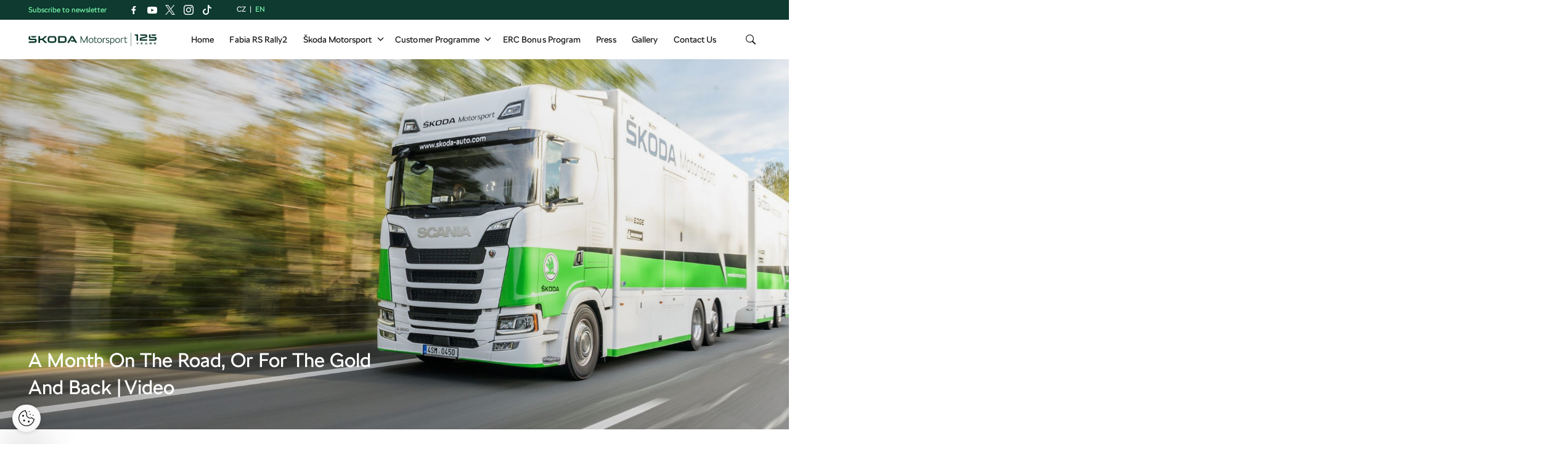

--- FILE ---
content_type: text/html; charset=UTF-8
request_url: https://www.skoda-motorsport.com/en/a-month-on-the-road-or-for-the-gold-and-back-video/
body_size: 18855
content:
<!doctype html>
<html itemscope itemtype="http://schema.org/WebPage" lang="en">
    <head>
    <meta charset="utf-8">
    <meta http-equiv="x-ua-compatible" content="ie=edge">
    <meta name="viewport" content="width=device-width, initial-scale=1">
    <link rel="apple-touch-icon" sizes="180x180" href="https://www.skoda-motorsport.com/app/themes/skoda-motorsport/favicons/apple-touch-icon.png?v=4">
<link rel="shortcut icon" href="https://www.skoda-motorsport.com/app/themes/skoda-motorsport/favicons/favicon.ico?v=4">
<link rel="icon" type="image/png" href="https://www.skoda-motorsport.com/app/themes/skoda-motorsport/favicons/favicon-16x16.png?v=4" sizes="16x16">
<link rel="icon" type="image/png" href="https://www.skoda-motorsport.com/app/themes/skoda-motorsport/favicons/favicon-32x32.png?v=4" sizes="32x32">
<link rel="icon" type="image/png" href="https://www.skoda-motorsport.com/app/themes/skoda-motorsport/favicons/android-chrome-192x192.png?v=4" sizes="192x192">
<link rel="manifest" href="https://www.skoda-motorsport.com/app/themes/skoda-motorsport/favicons/manifest.json?v=4">
<link rel="shortcut icon" href="https://www.skoda-motorsport.com/app/themes/skoda-motorsport/favicons/favicon.ico?v=4">
<meta name="apple-mobile-web-app-title" content="Škoda Motorsport">
<meta name="application-name" content="Škoda Motorsport">
<meta name="msapplication-TileColor" content="#ffffff">
<meta name="msapplication-TileImage" content="https://www.skoda-motorsport.com/app/themes/skoda-motorsport/favicons/mstile-150x150.png?v=4">
<meta name="msapplication-config" content="https://www.skoda-motorsport.com/app/themes/skoda-motorsport/favicons/browserconfig.xml?v=4">
<meta name="theme-color" content="#ffffff">
    <meta name='robots' content='index, follow, max-image-preview:large, max-snippet:-1, max-video-preview:-1' />
	<style>img:is([sizes="auto" i], [sizes^="auto," i]) { contain-intrinsic-size: 3000px 1500px }</style>
	    <script>(function(w,d,s,l,i){w[l]=w[l]||[];w[l].push({'gtm.start':new Date().getTime(),event:'gtm.js'});var f=d.getElementsByTagName(s)[0],j=d.createElement(s),dl=l!='dataLayer'?'&l='+l:'';j.async=true;j.src='https://www.googletagmanager.com/gtm.js?id='+i+dl;f.parentNode.insertBefore(j,f);})(window,document,'script','dataLayer','GTM-558GXWC');</script><meta name='legal-entity-id' content='004' />
<script type='text/javascript' src='https://cross.skoda-auto.com/sdrive/endpoint.js?v=3'></script>
<script type='text/javascript' src='https://sdrive.azureedge.net/sdrive/zero-tracking.js'></script>
<link rel="alternate" href="https://www.skoda-motorsport.com/en/a-month-on-the-road-or-for-the-gold-and-back-video/" hreflang="en" />
<link rel="alternate" href="https://www.skoda-motorsport.com/cs/mesic-na-cestach-aneb-pro-zlato-a-zase-zpatky-video/" hreflang="cs" />

	<!-- This site is optimized with the Yoast SEO plugin v25.9 - https://yoast.com/wordpress/plugins/seo/ -->
	<title>A Month On The Road, Or For The Gold And Back | Video - Škoda Motorsport</title>
	<meta name="description" content="It sounds almost like a pirate voyage. The ŠKODA Motorsport team set off on a long trip around Europe, only to return triumphantly back home with gold and silver cups. For the fans, each rally means several days of adventure; for mechanics, engineers and other team members, it’s a much bigger challenge." />
	<link rel="canonical" href="https://www.skoda-motorsport.com/en/a-month-on-the-road-or-for-the-gold-and-back-video/" />
	<meta property="og:locale" content="en_GB" />
	<meta property="og:locale:alternate" content="cs_CZ" />
	<meta property="og:type" content="article" />
	<meta property="og:title" content="A Month On The Road, Or For The Gold And Back | Video - Škoda Motorsport" />
	<meta property="og:description" content="It sounds almost like a pirate voyage. The ŠKODA Motorsport team set off on a long trip around Europe, only to return triumphantly back home with gold and silver cups. For the fans, each rally means several days of adventure; for mechanics, engineers and other team members, it’s a much bigger challenge." />
	<meta property="og:url" content="https://www.skoda-motorsport.com/en/a-month-on-the-road-or-for-the-gold-and-back-video/" />
	<meta property="og:site_name" content="Škoda Motorsport" />
	<meta property="article:published_time" content="2019-07-28T07:00:16+00:00" />
	<meta property="article:modified_time" content="2019-10-16T15:13:50+00:00" />
	<meta property="og:image" content="https://skoda-motorsport.s3.amazonaws.com/com/2019/07/náhled-factory.jpg" />
	<meta property="og:image:width" content="2400" />
	<meta property="og:image:height" content="1293" />
	<meta property="og:image:type" content="image/jpeg" />
	<meta name="author" content="Lucie Kubíková" />
	<meta name="twitter:card" content="summary_large_image" />
	<meta name="twitter:label1" content="Written by" />
	<meta name="twitter:data1" content="Lucie Kubíková" />
	<meta name="twitter:label2" content="Est. reading time" />
	<meta name="twitter:data2" content="4 minutes" />
	<script type="application/ld+json" class="yoast-schema-graph">{"@context":"https://schema.org","@graph":[{"@type":"WebPage","@id":"https://www.skoda-motorsport.com/en/a-month-on-the-road-or-for-the-gold-and-back-video/","url":"https://www.skoda-motorsport.com/en/a-month-on-the-road-or-for-the-gold-and-back-video/","name":"A Month On The Road, Or For The Gold And Back | Video - Škoda Motorsport","isPartOf":{"@id":"https://www.skoda-motorsport.com/en/#website"},"primaryImageOfPage":{"@id":"https://www.skoda-motorsport.com/en/a-month-on-the-road-or-for-the-gold-and-back-video/#primaryimage"},"image":{"@id":"https://www.skoda-motorsport.com/en/a-month-on-the-road-or-for-the-gold-and-back-video/#primaryimage"},"thumbnailUrl":"https://skoda-motorsport.s3.amazonaws.com/com/2019/07/náhled-factory.jpg","datePublished":"2019-07-28T07:00:16+00:00","dateModified":"2019-10-16T15:13:50+00:00","author":{"@id":"https://www.skoda-motorsport.com/en/#/schema/person/3bdf6363716c2d34145619c3af7c4054"},"description":"It sounds almost like a pirate voyage. The ŠKODA Motorsport team set off on a long trip around Europe, only to return triumphantly back home with gold and silver cups. For the fans, each rally means several days of adventure; for mechanics, engineers and other team members, it’s a much bigger challenge.","breadcrumb":{"@id":"https://www.skoda-motorsport.com/en/a-month-on-the-road-or-for-the-gold-and-back-video/#breadcrumb"},"inLanguage":"en-GB","potentialAction":[{"@type":"ReadAction","target":["https://www.skoda-motorsport.com/en/a-month-on-the-road-or-for-the-gold-and-back-video/"]}]},{"@type":"ImageObject","inLanguage":"en-GB","@id":"https://www.skoda-motorsport.com/en/a-month-on-the-road-or-for-the-gold-and-back-video/#primaryimage","url":"https://skoda-motorsport.s3.amazonaws.com/com/2019/07/náhled-factory.jpg","contentUrl":"https://skoda-motorsport.s3.amazonaws.com/com/2019/07/náhled-factory.jpg","width":2400,"height":1293},{"@type":"BreadcrumbList","@id":"https://www.skoda-motorsport.com/en/a-month-on-the-road-or-for-the-gold-and-back-video/#breadcrumb","itemListElement":[{"@type":"ListItem","position":1,"name":"Home","item":"https://www.skoda-motorsport.com/en/"},{"@type":"ListItem","position":2,"name":"A Month On The Road, Or For The Gold And Back | Video"}]},{"@type":"WebSite","@id":"https://www.skoda-motorsport.com/en/#website","url":"https://www.skoda-motorsport.com/en/","name":"Škoda Motorsport","description":"Motorsport by Škoda","potentialAction":[{"@type":"SearchAction","target":{"@type":"EntryPoint","urlTemplate":"https://www.skoda-motorsport.com/en/?s={search_term_string}"},"query-input":{"@type":"PropertyValueSpecification","valueRequired":true,"valueName":"search_term_string"}}],"inLanguage":"en-GB"},{"@type":"Person","@id":"https://www.skoda-motorsport.com/en/#/schema/person/3bdf6363716c2d34145619c3af7c4054","name":"Lucie Kubíková","image":{"@type":"ImageObject","inLanguage":"en-GB","@id":"https://www.skoda-motorsport.com/en/#/schema/person/image/","url":"https://secure.gravatar.com/avatar/75eab57ed468cce311a1992356064fdd6433ede2f5adb41f07ea8febe643241d?s=96&d=mm&r=g","contentUrl":"https://secure.gravatar.com/avatar/75eab57ed468cce311a1992356064fdd6433ede2f5adb41f07ea8febe643241d?s=96&d=mm&r=g","caption":"Lucie Kubíková"}}]}</script>
	<!-- / Yoast SEO plugin. -->


<link rel='dns-prefetch' href='//skoda-motorsport.s3.amazonaws.com' />
<link rel='stylesheet' id='wp-block-library-css' href='https://www.skoda-motorsport.com/wp/wp-includes/css/dist/block-library/style.min.css?ver=6.8.3' type='text/css' media='all' />
<style id='classic-theme-styles-inline-css' type='text/css'>
/*! This file is auto-generated */
.wp-block-button__link{color:#fff;background-color:#32373c;border-radius:9999px;box-shadow:none;text-decoration:none;padding:calc(.667em + 2px) calc(1.333em + 2px);font-size:1.125em}.wp-block-file__button{background:#32373c;color:#fff;text-decoration:none}
</style>
<style id='global-styles-inline-css' type='text/css'>
:root{--wp--preset--aspect-ratio--square: 1;--wp--preset--aspect-ratio--4-3: 4/3;--wp--preset--aspect-ratio--3-4: 3/4;--wp--preset--aspect-ratio--3-2: 3/2;--wp--preset--aspect-ratio--2-3: 2/3;--wp--preset--aspect-ratio--16-9: 16/9;--wp--preset--aspect-ratio--9-16: 9/16;--wp--preset--color--black: #000000;--wp--preset--color--cyan-bluish-gray: #abb8c3;--wp--preset--color--white: #ffffff;--wp--preset--color--pale-pink: #f78da7;--wp--preset--color--vivid-red: #cf2e2e;--wp--preset--color--luminous-vivid-orange: #ff6900;--wp--preset--color--luminous-vivid-amber: #fcb900;--wp--preset--color--light-green-cyan: #7bdcb5;--wp--preset--color--vivid-green-cyan: #00d084;--wp--preset--color--pale-cyan-blue: #8ed1fc;--wp--preset--color--vivid-cyan-blue: #0693e3;--wp--preset--color--vivid-purple: #9b51e0;--wp--preset--gradient--vivid-cyan-blue-to-vivid-purple: linear-gradient(135deg,rgba(6,147,227,1) 0%,rgb(155,81,224) 100%);--wp--preset--gradient--light-green-cyan-to-vivid-green-cyan: linear-gradient(135deg,rgb(122,220,180) 0%,rgb(0,208,130) 100%);--wp--preset--gradient--luminous-vivid-amber-to-luminous-vivid-orange: linear-gradient(135deg,rgba(252,185,0,1) 0%,rgba(255,105,0,1) 100%);--wp--preset--gradient--luminous-vivid-orange-to-vivid-red: linear-gradient(135deg,rgba(255,105,0,1) 0%,rgb(207,46,46) 100%);--wp--preset--gradient--very-light-gray-to-cyan-bluish-gray: linear-gradient(135deg,rgb(238,238,238) 0%,rgb(169,184,195) 100%);--wp--preset--gradient--cool-to-warm-spectrum: linear-gradient(135deg,rgb(74,234,220) 0%,rgb(151,120,209) 20%,rgb(207,42,186) 40%,rgb(238,44,130) 60%,rgb(251,105,98) 80%,rgb(254,248,76) 100%);--wp--preset--gradient--blush-light-purple: linear-gradient(135deg,rgb(255,206,236) 0%,rgb(152,150,240) 100%);--wp--preset--gradient--blush-bordeaux: linear-gradient(135deg,rgb(254,205,165) 0%,rgb(254,45,45) 50%,rgb(107,0,62) 100%);--wp--preset--gradient--luminous-dusk: linear-gradient(135deg,rgb(255,203,112) 0%,rgb(199,81,192) 50%,rgb(65,88,208) 100%);--wp--preset--gradient--pale-ocean: linear-gradient(135deg,rgb(255,245,203) 0%,rgb(182,227,212) 50%,rgb(51,167,181) 100%);--wp--preset--gradient--electric-grass: linear-gradient(135deg,rgb(202,248,128) 0%,rgb(113,206,126) 100%);--wp--preset--gradient--midnight: linear-gradient(135deg,rgb(2,3,129) 0%,rgb(40,116,252) 100%);--wp--preset--font-size--small: 13px;--wp--preset--font-size--medium: 20px;--wp--preset--font-size--large: 36px;--wp--preset--font-size--x-large: 42px;--wp--preset--spacing--20: 0.44rem;--wp--preset--spacing--30: 0.67rem;--wp--preset--spacing--40: 1rem;--wp--preset--spacing--50: 1.5rem;--wp--preset--spacing--60: 2.25rem;--wp--preset--spacing--70: 3.38rem;--wp--preset--spacing--80: 5.06rem;--wp--preset--shadow--natural: 6px 6px 9px rgba(0, 0, 0, 0.2);--wp--preset--shadow--deep: 12px 12px 50px rgba(0, 0, 0, 0.4);--wp--preset--shadow--sharp: 6px 6px 0px rgba(0, 0, 0, 0.2);--wp--preset--shadow--outlined: 6px 6px 0px -3px rgba(255, 255, 255, 1), 6px 6px rgba(0, 0, 0, 1);--wp--preset--shadow--crisp: 6px 6px 0px rgba(0, 0, 0, 1);}:where(.is-layout-flex){gap: 0.5em;}:where(.is-layout-grid){gap: 0.5em;}body .is-layout-flex{display: flex;}.is-layout-flex{flex-wrap: wrap;align-items: center;}.is-layout-flex > :is(*, div){margin: 0;}body .is-layout-grid{display: grid;}.is-layout-grid > :is(*, div){margin: 0;}:where(.wp-block-columns.is-layout-flex){gap: 2em;}:where(.wp-block-columns.is-layout-grid){gap: 2em;}:where(.wp-block-post-template.is-layout-flex){gap: 1.25em;}:where(.wp-block-post-template.is-layout-grid){gap: 1.25em;}.has-black-color{color: var(--wp--preset--color--black) !important;}.has-cyan-bluish-gray-color{color: var(--wp--preset--color--cyan-bluish-gray) !important;}.has-white-color{color: var(--wp--preset--color--white) !important;}.has-pale-pink-color{color: var(--wp--preset--color--pale-pink) !important;}.has-vivid-red-color{color: var(--wp--preset--color--vivid-red) !important;}.has-luminous-vivid-orange-color{color: var(--wp--preset--color--luminous-vivid-orange) !important;}.has-luminous-vivid-amber-color{color: var(--wp--preset--color--luminous-vivid-amber) !important;}.has-light-green-cyan-color{color: var(--wp--preset--color--light-green-cyan) !important;}.has-vivid-green-cyan-color{color: var(--wp--preset--color--vivid-green-cyan) !important;}.has-pale-cyan-blue-color{color: var(--wp--preset--color--pale-cyan-blue) !important;}.has-vivid-cyan-blue-color{color: var(--wp--preset--color--vivid-cyan-blue) !important;}.has-vivid-purple-color{color: var(--wp--preset--color--vivid-purple) !important;}.has-black-background-color{background-color: var(--wp--preset--color--black) !important;}.has-cyan-bluish-gray-background-color{background-color: var(--wp--preset--color--cyan-bluish-gray) !important;}.has-white-background-color{background-color: var(--wp--preset--color--white) !important;}.has-pale-pink-background-color{background-color: var(--wp--preset--color--pale-pink) !important;}.has-vivid-red-background-color{background-color: var(--wp--preset--color--vivid-red) !important;}.has-luminous-vivid-orange-background-color{background-color: var(--wp--preset--color--luminous-vivid-orange) !important;}.has-luminous-vivid-amber-background-color{background-color: var(--wp--preset--color--luminous-vivid-amber) !important;}.has-light-green-cyan-background-color{background-color: var(--wp--preset--color--light-green-cyan) !important;}.has-vivid-green-cyan-background-color{background-color: var(--wp--preset--color--vivid-green-cyan) !important;}.has-pale-cyan-blue-background-color{background-color: var(--wp--preset--color--pale-cyan-blue) !important;}.has-vivid-cyan-blue-background-color{background-color: var(--wp--preset--color--vivid-cyan-blue) !important;}.has-vivid-purple-background-color{background-color: var(--wp--preset--color--vivid-purple) !important;}.has-black-border-color{border-color: var(--wp--preset--color--black) !important;}.has-cyan-bluish-gray-border-color{border-color: var(--wp--preset--color--cyan-bluish-gray) !important;}.has-white-border-color{border-color: var(--wp--preset--color--white) !important;}.has-pale-pink-border-color{border-color: var(--wp--preset--color--pale-pink) !important;}.has-vivid-red-border-color{border-color: var(--wp--preset--color--vivid-red) !important;}.has-luminous-vivid-orange-border-color{border-color: var(--wp--preset--color--luminous-vivid-orange) !important;}.has-luminous-vivid-amber-border-color{border-color: var(--wp--preset--color--luminous-vivid-amber) !important;}.has-light-green-cyan-border-color{border-color: var(--wp--preset--color--light-green-cyan) !important;}.has-vivid-green-cyan-border-color{border-color: var(--wp--preset--color--vivid-green-cyan) !important;}.has-pale-cyan-blue-border-color{border-color: var(--wp--preset--color--pale-cyan-blue) !important;}.has-vivid-cyan-blue-border-color{border-color: var(--wp--preset--color--vivid-cyan-blue) !important;}.has-vivid-purple-border-color{border-color: var(--wp--preset--color--vivid-purple) !important;}.has-vivid-cyan-blue-to-vivid-purple-gradient-background{background: var(--wp--preset--gradient--vivid-cyan-blue-to-vivid-purple) !important;}.has-light-green-cyan-to-vivid-green-cyan-gradient-background{background: var(--wp--preset--gradient--light-green-cyan-to-vivid-green-cyan) !important;}.has-luminous-vivid-amber-to-luminous-vivid-orange-gradient-background{background: var(--wp--preset--gradient--luminous-vivid-amber-to-luminous-vivid-orange) !important;}.has-luminous-vivid-orange-to-vivid-red-gradient-background{background: var(--wp--preset--gradient--luminous-vivid-orange-to-vivid-red) !important;}.has-very-light-gray-to-cyan-bluish-gray-gradient-background{background: var(--wp--preset--gradient--very-light-gray-to-cyan-bluish-gray) !important;}.has-cool-to-warm-spectrum-gradient-background{background: var(--wp--preset--gradient--cool-to-warm-spectrum) !important;}.has-blush-light-purple-gradient-background{background: var(--wp--preset--gradient--blush-light-purple) !important;}.has-blush-bordeaux-gradient-background{background: var(--wp--preset--gradient--blush-bordeaux) !important;}.has-luminous-dusk-gradient-background{background: var(--wp--preset--gradient--luminous-dusk) !important;}.has-pale-ocean-gradient-background{background: var(--wp--preset--gradient--pale-ocean) !important;}.has-electric-grass-gradient-background{background: var(--wp--preset--gradient--electric-grass) !important;}.has-midnight-gradient-background{background: var(--wp--preset--gradient--midnight) !important;}.has-small-font-size{font-size: var(--wp--preset--font-size--small) !important;}.has-medium-font-size{font-size: var(--wp--preset--font-size--medium) !important;}.has-large-font-size{font-size: var(--wp--preset--font-size--large) !important;}.has-x-large-font-size{font-size: var(--wp--preset--font-size--x-large) !important;}
:where(.wp-block-post-template.is-layout-flex){gap: 1.25em;}:where(.wp-block-post-template.is-layout-grid){gap: 1.25em;}
:where(.wp-block-columns.is-layout-flex){gap: 2em;}:where(.wp-block-columns.is-layout-grid){gap: 2em;}
:root :where(.wp-block-pullquote){font-size: 1.5em;line-height: 1.6;}
</style>
<link rel='stylesheet' id='siteorigin-panels-front-css' href='https://www.skoda-motorsport.com/app/mu-plugins/siteorigin-panels/css/front-flex.min.css?ver=2.29.22' type='text/css' media='all' />
<link rel='stylesheet' id='flickity-css' href='https://skoda-motorsport.s3.amazonaws.com/assets/26.1.7/skoda-motorsport/dist/styles/flickity.css?ver=6.8.3' type='text/css' media='all' />
<link rel='stylesheet' id='ys/main-css' href='https://skoda-motorsport.s3.amazonaws.com/assets/26.1.7/skoda-motorsport/dist/styles/main.css?ver=6.8.3' type='text/css' media='all' />
<link rel='stylesheet' id='lite-css-css' href='https://skoda-motorsport.s3.amazonaws.com/assets/26.1.7/skoda-motorsport/dist/styles/lite.css?ver=6.8.3' type='text/css' media='all' />
<link rel='stylesheet' id='ys_wp_plugin_skoda_banner_assets_publicassets_public_css-css' href='https://www.skoda-motorsport.com/app/mu-plugins/skoda-banner/assets/dist/b0ed3cdc573f98510718.css?ver=6.8.3' type='text/css' media='all' />
<script type="text/javascript" id="ys_wp_plugin_skoda_analytics_assets_publicassets_js-js-extra">
/* <![CDATA[ */
var ys_wp_plugin_skoda_analytics_assets_publicassets_js = {"debug":"","page":{"name":"A Month On The Road, Or For The Gold And Back | Video - \u0160koda Motorsport","language":"en","type":"Article","labels":{"categories":["WRC","Factory team","Fabia Rally2"],"global":["Motorsport"]}},"importerBid":"004"};
/* ]]> */
</script>
<script type="text/javascript" src="https://www.skoda-motorsport.com/app/mu-plugins/skoda-analytics/assets/dist/b3d2631eb66dafdf8596.js?ver=6.8.3" id="ys_wp_plugin_skoda_analytics_assets_publicassets_js-js"></script>
<script type="text/javascript" id="jquery-core-js-extra">
/* <![CDATA[ */
var ys_ajax_loader = {"ajax_url":"https:\/\/www.skoda-motorsport.com\/wp\/wp-admin\/admin-ajax.php","nonce":"3cffb14931"};
var mailguide = {"rest":{"create":"https:\/\/www.skoda-motorsport.com\/wp-json\/newsletter\/v1\/subscriber\/create"}};
var ys = {"admin_url":"https:\/\/www.skoda-motorsport.com\/wp\/wp-admin\/admin.php","ajax_url":"https:\/\/www.skoda-motorsport.com\/wp\/wp-admin\/admin-ajax.php","upload_dir":{"path":"\/var\/www\/html\/web\/app\/uploads\/2026\/01","url":"https:\/\/www.skoda-motorsport.com\/app\/uploads\/2026\/01","subdir":"\/2026\/01","basedir":"\/var\/www\/html\/web\/app\/uploads","baseurl":"https:\/\/www.skoda-motorsport.com\/app\/uploads","error":false},"skoda_banner_category":{"categories":[],"api":{"banners":"https:\/\/www.skoda-motorsport.com\/wp-json\/skoda-banners\/v1\/list\/en"}},"skodaBanner":{"debug":true,"delayBetweenLightbox":600,"disabled":false,"popupClass":"sa-bnr-over","positionClass":"sa-bnr-position","siteId":1,"triggerExpiration":30,"widgetClass":"sa-bnr-widget","pageOverride":{"popupBanners":[],"positionalBanners":[]}}};
/* ]]> */
</script>
<script type="text/javascript" src="https://ajax.googleapis.com/ajax/libs/jquery/3.7.1/jquery.min.js" id="jquery-core-js"></script>
<script>(window.jQuery && jQuery.noConflict()) || document.write('<script src="https://www.skoda-motorsport.com/wp/wp-includes/js/jquery/jquery.js"><\/script>')</script>
<script type="text/javascript" src="https://code.jquery.com/jquery-migrate-3.4.1.min.js" id="jquery-migrate-js"></script>
<script type="text/javascript" id="ys-wp-data-store-js-extra">
/* <![CDATA[ */
var dataStore = {"storageCookieName":"b3740f9bcbfc72e2347042b58109669f"};
/* ]]> */
</script>
<script>(window.jQuery && jQuery.noConflict()) || document.write('<script src="https://www.skoda-motorsport.com/wp/wp-includes/js/jquery/jquery-migrate.js"><\/script>')</script>
<script type="text/javascript" src="https://www.skoda-motorsport.com/app/mu-plugins/data-store/js/dist/226370971fc7b079d011.js?ver=6.8.3" id="ys-wp-data-store-js"></script>
<script type="text/javascript" src="https://www.skoda-motorsport.com/app/mu-plugins/ys-search-filter/js/module.js?ver=6.8.3" id="ys-search-filter-module-js-js"></script>
<style media="all" id="siteorigin-panels-layouts-head">/* Layout 44735 */ #pgc-44735-0-0 , #pgc-44735-1-0 , #pgc-44735-2-0 , #pgc-44735-3-0 { width:100%;width:calc(100% - ( 0 * 30px ) ) } #pg-44735-0 , #pg-44735-1 , #pg-44735-2 , #pl-44735 .so-panel { margin-bottom:30px } #pl-44735 .so-panel:last-of-type { margin-bottom:0px } #pg-44735-0.panel-has-style > .panel-row-style, #pg-44735-0.panel-no-style , #pg-44735-1.panel-has-style > .panel-row-style, #pg-44735-1.panel-no-style , #pg-44735-2.panel-has-style > .panel-row-style, #pg-44735-2.panel-no-style , #pg-44735-3.panel-has-style > .panel-row-style, #pg-44735-3.panel-no-style { -webkit-align-items:flex-start;align-items:flex-start } @media (max-width:780px){ #pg-44735-0.panel-no-style, #pg-44735-0.panel-has-style > .panel-row-style, #pg-44735-0 , #pg-44735-1.panel-no-style, #pg-44735-1.panel-has-style > .panel-row-style, #pg-44735-1 , #pg-44735-2.panel-no-style, #pg-44735-2.panel-has-style > .panel-row-style, #pg-44735-2 , #pg-44735-3.panel-no-style, #pg-44735-3.panel-has-style > .panel-row-style, #pg-44735-3 { -webkit-flex-direction:column;-ms-flex-direction:column;flex-direction:column } #pg-44735-0 > .panel-grid-cell , #pg-44735-0 > .panel-row-style > .panel-grid-cell , #pg-44735-1 > .panel-grid-cell , #pg-44735-1 > .panel-row-style > .panel-grid-cell , #pg-44735-2 > .panel-grid-cell , #pg-44735-2 > .panel-row-style > .panel-grid-cell , #pg-44735-3 > .panel-grid-cell , #pg-44735-3 > .panel-row-style > .panel-grid-cell { width:100%;margin-right:0 } #pl-44735 .panel-grid-cell { padding:0 } #pl-44735 .panel-grid .panel-grid-cell-empty { display:none } #pl-44735 .panel-grid .panel-grid-cell-mobile-last { margin-bottom:0px }  } </style><link rel="icon" href="https://skoda-motorsport.s3.amazonaws.com/com/2023/01/Skoda_Picturemark_RGB_Electric_Green-small-150x150.png" sizes="32x32" />
<link rel="icon" href="https://skoda-motorsport.s3.amazonaws.com/com/2023/01/Skoda_Picturemark_RGB_Electric_Green-small.png" sizes="192x192" />
<link rel="apple-touch-icon" href="https://skoda-motorsport.s3.amazonaws.com/com/2023/01/Skoda_Picturemark_RGB_Electric_Green-small.png" />
<meta name="msapplication-TileImage" content="https://skoda-motorsport.s3.amazonaws.com/com/2023/01/Skoda_Picturemark_RGB_Electric_Green-small.png" />
		<style type="text/css" id="wp-custom-css">
			.search-results .file-type.doc:before, .search-results  .file-type[href$=".doc"]:before {
	display: none;
}		</style>
		</head>
    <body class="wp-singular post-template-default single single-post postid-44735 single-format-standard wp-theme-skoda-motorsport siteorigin-panels siteorigin-panels-before-js a-month-on-the-road-or-for-the-gold-and-back-video sidebar-primary">
        <noscript><iframe src="https://www.googletagmanager.com/ns.html?id=GTM-558GXWC" height="0" width="0" style="display:none;visibility:hidden"></iframe></noscript>    <script>
        (function (doc) {
            var scripts = doc.getElementsByTagName('script');
            var script = scripts[scripts.length - 1];
            var xhr = new XMLHttpRequest();
            xhr.onload = function () {
                var div = doc.createElement('div');
                div.innerHTML = this.responseText;
                div.style.height = '0';
                div.style.width = '0';
                div.style.absolute = 'absolute';
                div.style.visibility = 'hidden';
                script.parentNode.insertBefore(div, script)
            };
            xhr.open('get', 'https://skoda-motorsport.s3.amazonaws.com/assets/26.1.7/skoda-motorsport/dist/images/icons/svgstore.svg', true);
            xhr.send();
        })(document);
    </script>
    <header class="header">
    <div class="header-topbar">
        <div class="container header-top topbar">
            <div class="topbar__newsletter">
    Subscribe to newsletter</div>
                        <section class="social-links-header">
                        <ul class="social-links btn-group social">
                    <li>
                <a class="icon icon-facebook" href="https://www.facebook.com/motorsportskoda/" target="about:blank" data-label="Facebook"></a>
            </li>
                        <li>
                <a class="icon icon-youtube" href="https://www.youtube.com/user/motorsportskoda" target="about:blank" data-label="Youtube"></a>
            </li>
                        <li>
                <a class="icon icon-x" href="https://twitter.com/motorsportskoda" target="about:blank" data-label="Twitter"></a>
            </li>
                        <li>
                <a class="icon icon-instagram" href="https://www.instagram.com/skodamotorsport/" target="about:blank" data-label="Instagram"></a>
            </li>
                        <li>
                <a class="icon icon-tiktok" href="https://www.tiktok.com/@skoda_motorsport" target="about:blank" data-label="Tiktok"></a>
            </li>
                    </ul>
                    </section>
                        <ul class="lang-switch">
    <li class="lang-item lang-item-47 lang-item-cs"><a href="/cs/mesic-na-cestach-aneb-pro-zlato-a-zase-zpatky-video/">cz</a></li><li class="lang-item lang-item-50 lang-item-en current-lang"><span>en</span></li></ul>
        </div>
    </div>
    <div class="topbar__dropdown">
    <div class="topbar__dropdown__newsletter hidden">
        <form method="POST" class="mailguide-form mailguide-subscribe">
            <input type='hidden' name='language' value='en_GB' />
            <label>
                Subscribe to our newsletter, so you don't miss out on anything:            </label>
            <div class="response-wrapper">
                <div class="response"></div>
            </div>
            <input class="title-name" type="text" name="title-nme-field" value="Your title and name" required="required" />
            <div class="topbar__dropdown__newsletter-form">
                <input name="lang" type="hidden" value="en" />
                <input name="email" class="email form-control wpforms-field" type="email" value="" placeholder="Enter your email address" />
                <button class="btn-wlc btn-primary" type="submit">Subscribe</button>
            </div>
            <div class="topbar__dropdown__newsletter__terms terms">
                <input id="mailguide_terms_dropdown" class="checkbox" name="terms" type="checkbox" value="true" required/>
                <label for="mailguide_terms_dropdown">
                    Hereby I give my <a href="https://www.skoda-motorsport.com/en/documents/memorandum/" target="_blank">consent to the processing</a> of my personal data for the purposes of sending information about products, services and events related to Škoda Auto.                        <span class="manage-subscription-link" style="display: block">
                            <a href="https://www.skoda-storyboard.com/en/newsletter-settings/">Manage subscription</a>
                        </span>
                                        </label>
            </div>
        </form>
    </div>
</div>
    <div class="container">
        <nav class="primary-nav" role="navigation">
            <a class="logo" href="https://www.skoda-motorsport.com/en/" title="Back to homepage">
                <img src="https://skoda-motorsport.s3.amazonaws.com/assets/26.1.7/skoda-motorsport/dist/images/motorsport-125-years.svg" alt="Škoda Motorsport"/>
             </a>

            <ul id="menu-primary-nav" class="menu"><li id="menu-item-11208" class="menu-item menu-item-type-post_type menu-item-object-page menu-item-home menu-item-11208"><a href="https://www.skoda-motorsport.com/en/">Home</a></li>
<li id="menu-item-55953" class="menu-item menu-item-type-post_type menu-item-object-page menu-item-55953"><a href="https://www.skoda-motorsport.com/en/skoda-fabia-rs-rally2/">Fabia RS Rally2</a></li>
<li id="menu-item-51140" class="menu-item menu-item-type-custom menu-item-object-custom menu-item-has-children menu-item-51140"><a href="#">Škoda Motorsport</a>
<ul class="sub-menu">
	<li id="menu-item-58568" class="menu-item menu-item-type-post_type menu-item-object-page menu-item-58568"><a href="https://www.skoda-motorsport.com/en/about-us/">About us</a></li>
	<li id="menu-item-57965" class="menu-item menu-item-type-post_type menu-item-object-page menu-item-57965"><a href="https://www.skoda-motorsport.com/en/history/">History</a></li>
	<li id="menu-item-70514" class="menu-item menu-item-type-post_type menu-item-object-page menu-item-70514"><a href="https://www.skoda-motorsport.com/en/enyaq-rs-race/">Enyaq RS Race</a></li>
	<li id="menu-item-69651" class="menu-item menu-item-type-post_type menu-item-object-page menu-item-69651"><a href="https://www.skoda-motorsport.com/en/sustainability/">Sustainability</a></li>
</ul>
</li>
<li id="menu-item-66608" class="menu-item menu-item-type-custom menu-item-object-custom menu-item-has-children menu-item-66608"><a href="#">Customer Programme</a>
<ul class="sub-menu">
	<li id="menu-item-16756" class="menu-item menu-item-type-post_type menu-item-object-page menu-item-16756"><a href="https://www.skoda-motorsport.com/en/skoda-motorsports-customer-programme/">Customer Programme</a></li>
</ul>
</li>
<li id="menu-item-62232" class="menu-item menu-item-type-post_type menu-item-object-page menu-item-62232"><a href="https://www.skoda-motorsport.com/en/erc-bonus-program-for-skoda-motorsport-customers/">ERC Bonus Program</a></li>
<li id="menu-item-53497" class="menu-item menu-item-type-taxonomy menu-item-object-category menu-item-53497"><a href="https://www.skoda-motorsport.com/en/category/press-release/">Press</a></li>
<li id="menu-item-12722" class="menu-item menu-item-type-custom menu-item-object-custom menu-item-12722"><a href="/en/?s=&#038;gallery=1">Gallery</a></li>
<li id="menu-item-16901" class="menu-item menu-item-type-post_type menu-item-object-page menu-item-16901"><a href="https://www.skoda-motorsport.com/en/contact-us/">Contact Us</a></li>
</ul>            <ul class="icons">
                <li class="mobile-menu-button"><a href="#"><i class="icon icon-bars"></i></a></li>
                <li class="search-button">
                    <button><i class="icon icon-search"></i></button>
                    <ul>
                        <li>
                            <form method="get" action="https://www.skoda-motorsport.com/en/" class="header-search-form">
                                <button class="search-icon" type="submit"><i class="icon icon-search"></i></button>
                                <input
                                    type="text"
                                    name="s"
                                    value=""
                                    autocomplete="off"
                                    placeholder="Search"
                                    required="required" />
                            </form>
                        </li>
                    </ul>
                </li>
            </ul>
        </nav>
    </div>
</header>
    <div class="carousel lazy slide carousel-fade">
        <div class="carousel-inner">
                    <div class="item post-44735 post type-post status-publish format-standard has-post-thumbnail hentry category-world-rally-championship category-factory-team category-skoda-fabia-rally2 tag-rally-background tag-fabia-r5-evo-en tag-skoda-motorsport-truck global-categories-motorsport container active">
                            <div class="entry-featured-image">
                    <img src="https://skoda-motorsport.s3.amazonaws.com/com/2019/07/náhled-factory-1920x1034.jpg"
                         srcset="https://skoda-motorsport.s3.amazonaws.com/com/2019/07/náhled-factory-1920x1034.jpg 1920w, https://skoda-motorsport.s3.amazonaws.com/com/2019/07/náhled-factory-300x162.jpg 300w, https://skoda-motorsport.s3.amazonaws.com/com/2019/07/náhled-factory-768x414.jpg 768w, https://skoda-motorsport.s3.amazonaws.com/com/2019/07/náhled-factory-1024x552.jpg 1024w"
                         sizes="(max-width: 1920px) 100vw, 1920px"
                         alt="A Month On The Road, Or For The Gold And Back | Video"
                         class="middle center" />
                </div>
                        <div class="item-content container">
                                <div class="carousel-caption" >
                    <div
                        class="entry-body"
                        style="width: 50%">
                                                <h1 class="entry-title">
                            <span style="">A Month On The Road, Or For The Gold And Back | Video</span>
                        </h1>
                                            </div>
                </div>
                            </div>
        </div>
                </div>
    </div>
            <div class="wrap container" role="document">
            <div class="content row">
                <main class="main">
                    <article class="post-44735 post type-post status-publish format-standard has-post-thumbnail hentry category-world-rally-championship category-factory-team category-skoda-fabia-rally2 tag-rally-background tag-fabia-r5-evo-en tag-skoda-motorsport-truck global-categories-motorsport" data-post-id="44735" data-publish-date="2019-07-28T07:00:16+00:00" data-publish-day="Sunday" data-content-type="Post" data-headline-length="53" data-categories="[&quot;WRC&quot;,&quot;Factory team&quot;,&quot;Fabia Rally2&quot;]" data-global-categories="[&quot;Motorsport&quot;]" data-author="Lucie Kubíková" data-content-length="722">
    <div class="entry-meta">
                    <a class="label post-category" href="https://www.skoda-motorsport.com/en/category/world-rally-championship/" title="WRC">WRC</a>
        <time class="label post-date" datetime="2019-07-28T07:00:16+00:00" itemprop="datePublished" content="2019-07-28T07:00:16+00:00">28. 07. 2019</time>
    <span class='reading-time'><svg class="font-icon"><use href="#time" xlink:href="#time"></use></svg> <span>4 min reading</span></span>    
                <div class="btn-group social color">
                    <a class="btn icon icon-share"></a>
                    <div class="social-container"><a target="_blank" class="btn icon icon-facebook icon-facebook-bg" href="https://www.facebook.com/dialog/share?href=https%3A%2F%2Fwww.skoda-motorsport.com%2Fen%2Fa-month-on-the-road-or-for-the-gold-and-back-video%2F&app_id=1061100797283762"></a><a target="_blank" class="btn icon icon-x icon-x-bg" href="https://twitter.com/intent/tweet?url=https%3A%2F%2Fwww.skoda-motorsport.com%2Fen%2Fa-month-on-the-road-or-for-the-gold-and-back-video%2F&text"></a></div>
                </div></div>
    <div class="entry-content">
        <strong><div id="pl-44735"  class="panel-layout" ><div id="pg-44735-0"  class="panel-grid panel-no-style" ><div id="pgc-44735-0-0"  class="panel-grid-cell" ><div id="panel-44735-0-0-0" class="so-panel widget widget_sow-editor panel-first-child panel-last-child" data-index="0" ><div
			
			class="so-widget-sow-editor so-widget-sow-editor-base"
			
		>
<div class="siteorigin-widget-tinymce textwidget">
	<p>It sounds almost like a pirate voyage. The ŠKODA Motorsport team set off on a long trip around Europe, only to return triumphantly back home with gold and silver cups. For the fans, each rally means several days of adventure; for mechanics, engineers and other team members, it’s a much bigger challenge.</p>
<p>The revamped ŠKODA FABIA R5 evo already has two successful starts in the World Rally Championship under its belt. Thanks to the works crews of Kalle Rovanperä – Jonne Halttunen and Jan Kopecký – Pavel Dresler, it scored doubles in <a href="https://www.skoda-storyboard.com/en/lifestyle/sports/liveticker-skoda-fabia-r5-evo-heads-to-its-first-world-rally/" target="_blank" rel="noopener">Portugal</a> and <a href="https://www.skoda-motorsport.com/en/a-double-victory-under-sardinias-hot-sun-video/" target="_blank" rel="noopener">Sardinia</a>, both in the WRC 2 Pro category and the whole RC2 class. What a lot of people don’t realize is that most of the team took both rallies in one go. The expedition, comprising two large trucks and several support vehicles, first drove from Mladá Boleslav across Europe to Portugal and then headed south, over the sea, to Sardinia. Before it returned home, it had clocked almost 6,000 kilometres on the roads – and that’s not counting the ferries.</p>
<p>“It’s not usual, but sometimes it’s done this way when there are two rallies shortly after one another. If we returned to Czechia after Rally de Portugal, we wouldn’t have enough time to prepare the cars. In the past, we used to link rallies in Sweden and Norway, or in Greece and Sardinia. It’s not easy, though. The boys were on the road for 28 days and didn’t see their families for a whole month”, explains Miroslav Šlambora, coordinator of the rally car and service area preparation.</p>
<p>In these cases, the expedition finds shelter at some of the ŠKODA dealerships abroad for a couple of days. This not only ensures the safety of the precious cargo, but also provides the space for washing and servicing the cars. The most important repairs before the next rally can be done in just two days – one daythe cars are torn apart, the next day they are put back together. Everything necessary is packed in the trucks before departure.</p>
</div>
</div></div></div></div><div id="pg-44735-1"  class="panel-grid panel-no-style" ><div id="pgc-44735-1-0"  class="panel-grid-cell" ><div id="panel-44735-1-0-0" class="so-panel widget widget_media_video panel-first-child panel-last-child" data-index="1" ><div style="width:100%;" class="wp-video"><!--[if lt IE 9]><script>document.createElement('video');</script><![endif]-->
<video class="wp-video-shortcode" id="video-44735-1" preload="metadata" controls="controls"><source type="video/youtube" src="https://youtu.be/Z_qDFr260f0?_=1" /><a href="https://youtu.be/Z_qDFr260f0">https://youtu.be/Z_qDFr260f0</a></video></div></div></div></div><div id="pg-44735-2"  class="panel-grid panel-no-style" ><div id="pgc-44735-2-0"  class="panel-grid-cell" ><div id="panel-44735-2-0-0" class="so-panel widget widget_sow-editor panel-first-child panel-last-child" data-index="2" ><div
			
			class="so-widget-sow-editor so-widget-sow-editor-base"
			
		>
<div class="siteorigin-widget-tinymce textwidget">
	<h2>Deserved care</h2>
<p>Both Rally de Portugal and Rally Italia Sardegna are counted among the most challenging gravel rallies in the WRC calendar. This year, the weather was extremely hot at both events and the surface of many stages had seriously deteriorated before the second runs. It was really rough on both of the FABIA R5 evo rally cars and they will receive a thorough inspection back in Mladá Boleslav.</p>
<p>“The mechanics will remove gearboxes, differentials, axles and engines. Basically, just the body with the wiring harnesses and hoses will remain; everything else gets taken out. The individual parts then go to various service departments within ŠKODA Motorsport – workshops that specialize in engines, gearboxes or dampers and suspension. The cars are disassembled almost to the last nut and bolt – it’s a bit like building them again from scratch,” explains Šlambora.</p>
<p>Still, this doesn’t mean that you have to “replace half the car” after each rally. On the contrary, most of the components return back to their places after a thorough examination. The longevity and durability of the FABIA R5 and its parts is one of the reasons for its enduring popularity with customer teams, which have to operate on limited budgets. Even so, it’s necessary to check everything, including the body, very carefully, repair any damage, change all the fluids including the gearbox and differential oil, and also replace any parts that are subject to wear, like damaged protective covers.</p>
<p>“This engine can do 2,000 hot kilometres or even more these days. Depending on the level of wear and tear, the engine specialists decide whether to put it back, do a partial rebuild or prepare a new unit. Usually, though, it’s able to keep on going. Similarly, the gearbox and the differentials last for thousands of kilometres and they can be used again, even though it’s sometimes necessary to disassemble and reassemble them as a part of maintenance. The gravel surface causes wear to the suspension arms and axles, which have to be treated and painted - and then they're ready for another race”, explains Šlambora.</p>
<p>After mechanically challenging runssuch as Portugal and Italy, it takes approximately 10 working days to take the cars apart, inspect them, repair or rebuild them and assemble them again. Then, they are ready to challenge for the precious metals once again.</p>
</div>
</div></div></div></div><div id="pg-44735-3"  class="panel-grid panel-no-style" ><div id="pgc-44735-3-0"  class="panel-grid-cell" ><div id="panel-44735-3-0-0" class="so-panel widget widget_media_gallery panel-first-child panel-last-child" data-index="3" ></div></div></div></div></strong><div class="sa-bnr"><section class="sa-bnr-position" data-desktop="false" data-mobile="true"></section></div>        <div id="pl-44735"  class="panel-layout" ><div id="pg-44735-0"  class="panel-grid panel-no-style" ><div id="pgc-44735-0-0"  class="panel-grid-cell" ><div id="panel-44735-0-0-0" class="so-panel widget widget_sow-editor panel-first-child panel-last-child" data-index="0" ><div
			
			class="so-widget-sow-editor so-widget-sow-editor-base"
			
		>
<div class="siteorigin-widget-tinymce textwidget">
	<p>It sounds almost like a pirate voyage. The ŠKODA Motorsport team set off on a long trip around Europe, only to return triumphantly back home with gold and silver cups. For the fans, each rally means several days of adventure; for mechanics, engineers and other team members, it’s a much bigger challenge.</p>
<p>The revamped ŠKODA FABIA R5 evo already has two successful starts in the World Rally Championship under its belt. Thanks to the works crews of Kalle Rovanperä – Jonne Halttunen and Jan Kopecký – Pavel Dresler, it scored doubles in <a href="https://www.skoda-storyboard.com/en/lifestyle/sports/liveticker-skoda-fabia-r5-evo-heads-to-its-first-world-rally/" target="_blank" rel="noopener">Portugal</a> and <a href="https://www.skoda-motorsport.com/en/a-double-victory-under-sardinias-hot-sun-video/" target="_blank" rel="noopener">Sardinia</a>, both in the WRC 2 Pro category and the whole RC2 class. What a lot of people don’t realize is that most of the team took both rallies in one go. The expedition, comprising two large trucks and several support vehicles, first drove from Mladá Boleslav across Europe to Portugal and then headed south, over the sea, to Sardinia. Before it returned home, it had clocked almost 6,000 kilometres on the roads – and that’s not counting the ferries.</p>
<p>“It’s not usual, but sometimes it’s done this way when there are two rallies shortly after one another. If we returned to Czechia after Rally de Portugal, we wouldn’t have enough time to prepare the cars. In the past, we used to link rallies in Sweden and Norway, or in Greece and Sardinia. It’s not easy, though. The boys were on the road for 28 days and didn’t see their families for a whole month”, explains Miroslav Šlambora, coordinator of the rally car and service area preparation.</p>
<p>In these cases, the expedition finds shelter at some of the ŠKODA dealerships abroad for a couple of days. This not only ensures the safety of the precious cargo, but also provides the space for washing and servicing the cars. The most important repairs before the next rally can be done in just two days – one daythe cars are torn apart, the next day they are put back together. Everything necessary is packed in the trucks before departure.</p>
</div>
</div></div></div></div><div id="pg-44735-1"  class="panel-grid panel-no-style" ><div id="pgc-44735-1-0"  class="panel-grid-cell" ><div id="panel-44735-1-0-0" class="so-panel widget widget_media_video panel-first-child panel-last-child" data-index="1" ><div style="width:100%;" class="wp-video"><video class="wp-video-shortcode" id="video-44735-2" preload="metadata" controls="controls"><source type="video/youtube" src="https://youtu.be/Z_qDFr260f0?_=2" /><a href="https://youtu.be/Z_qDFr260f0">https://youtu.be/Z_qDFr260f0</a></video></div></div></div></div><div id="pg-44735-2"  class="panel-grid panel-no-style" ><div id="pgc-44735-2-0"  class="panel-grid-cell" ><div id="panel-44735-2-0-0" class="so-panel widget widget_sow-editor panel-first-child panel-last-child" data-index="2" ><div
			
			class="so-widget-sow-editor so-widget-sow-editor-base"
			
		>
<div class="siteorigin-widget-tinymce textwidget">
	<h2>Deserved care</h2>
<p>Both Rally de Portugal and Rally Italia Sardegna are counted among the most challenging gravel rallies in the WRC calendar. This year, the weather was extremely hot at both events and the surface of many stages had seriously deteriorated before the second runs. It was really rough on both of the FABIA R5 evo rally cars and they will receive a thorough inspection back in Mladá Boleslav.</p>
<p>“The mechanics will remove gearboxes, differentials, axles and engines. Basically, just the body with the wiring harnesses and hoses will remain; everything else gets taken out. The individual parts then go to various service departments within ŠKODA Motorsport – workshops that specialize in engines, gearboxes or dampers and suspension. The cars are disassembled almost to the last nut and bolt – it’s a bit like building them again from scratch,” explains Šlambora.</p>
<p>Still, this doesn’t mean that you have to “replace half the car” after each rally. On the contrary, most of the components return back to their places after a thorough examination. The longevity and durability of the FABIA R5 and its parts is one of the reasons for its enduring popularity with customer teams, which have to operate on limited budgets. Even so, it’s necessary to check everything, including the body, very carefully, repair any damage, change all the fluids including the gearbox and differential oil, and also replace any parts that are subject to wear, like damaged protective covers.</p>
<p>“This engine can do 2,000 hot kilometres or even more these days. Depending on the level of wear and tear, the engine specialists decide whether to put it back, do a partial rebuild or prepare a new unit. Usually, though, it’s able to keep on going. Similarly, the gearbox and the differentials last for thousands of kilometres and they can be used again, even though it’s sometimes necessary to disassemble and reassemble them as a part of maintenance. The gravel surface causes wear to the suspension arms and axles, which have to be treated and painted - and then they're ready for another race”, explains Šlambora.</p>
<p>After mechanically challenging runssuch as Portugal and Italy, it takes approximately 10 working days to take the cars apart, inspect them, repair or rebuild them and assemble them again. Then, they are ready to challenge for the precious metals once again.</p>
</div>
</div></div></div></div><div id="pg-44735-3"  class="panel-grid panel-no-style" ><div id="pgc-44735-3-0"  class="panel-grid-cell" ><div id="panel-44735-3-0-0" class="so-panel widget widget_media_gallery panel-first-child panel-last-child" data-index="3" ></div></div></div></div>    </div>
    <footer>
                <div class="entry-info">
            <div>
                <div class="share">
                    <span>Share:</span>
                    
                <div class="btn-group social expanded color">
                    <a class="btn icon icon-share"></a>
                    <div class="social-container"><a target="_blank" class="btn icon icon-facebook icon-facebook-bg" href="https://www.facebook.com/dialog/share?href=https%3A%2F%2Fwww.skoda-motorsport.com%2Fen%2Fa-month-on-the-road-or-for-the-gold-and-back-video%2F&app_id=1061100797283762"></a><a target="_blank" class="btn icon icon-x icon-x-bg" href="https://twitter.com/intent/tweet?url=https%3A%2F%2Fwww.skoda-motorsport.com%2Fen%2Fa-month-on-the-road-or-for-the-gold-and-back-video%2F&text"></a></div>
                </div>                </div>
            </div>
        </div>
                            <div class='entry-tags'>
        <h4 class="entry-title">Related topics</h4>
                            <a href="https://www.skoda-motorsport.com/en/tag/rally-background/">rally background</a>
                                    <a href="https://www.skoda-motorsport.com/en/tag/fabia-r5-evo-en/">Škoda Fabia R5 evo</a>
                                    <a href="https://www.skoda-motorsport.com/en/tag/skoda-motorsport-truck/">Škoda Motorsport truck</a>
                    </div>
    </footer>
</article>
                </main><!-- /.main -->
                                    <aside class="sidebar">
                        <section class="widget sa-bnr-widget"><section class="sa-bnr-position" data-desktop="true" data-mobile="true"></section></section><section class="widget ys-wp-plugin-posts-recommended-recommendedpostswidget-5 recommended-and-popular">        <div class="tab-content article-list">
            <h3 class="widget-title">Recommended</h3>
            <div id="widget_posts_recommended" class="tab-pane active">
                <article class="loop-cover post-59781 post type-post status-publish format-standard has-post-thumbnail hentry category-factory-team tag-behind-the-curtain-of-the-skoda-motorsport tag-skoda-motorsport-team global-categories-motorsport" data-post-id="59781" data-publish-date="2023-07-21T22:28:55+00:00" data-publish-day="Friday" data-content-type="Post" data-headline-length="59" data-categories="[&quot;Factory team&quot;]" data-global-categories="[&quot;Motorsport&quot;]" data-author="Lucie Kubíková" data-content-length="1467" data-postid="59781" role="article" itemscope itemtype="http://schema.org/Article">
    <div class="entry-thumbnail"><a href="https://www.skoda-motorsport.com/en/behind-the-curtain-of-the-skoda-motorsport-parts-journey/" class=""><img src="https://skoda-motorsport.s3.amazonaws.com/com/2023/07/DZ7_8626-1-e1689977638335-1024x568.jpg" srcset="https://skoda-motorsport.s3.amazonaws.com/com/2023/07/DZ7_8626-1-e1689977638335-1920x1065.jpg 1920w, https://skoda-motorsport.s3.amazonaws.com/com/2023/07/DZ7_8626-1-e1689977638335-300x166.jpg 300w, https://skoda-motorsport.s3.amazonaws.com/com/2023/07/DZ7_8626-1-e1689977638335-768x426.jpg 768w, https://skoda-motorsport.s3.amazonaws.com/com/2023/07/DZ7_8626-1-e1689977638335-1024x568.jpg 1024w, https://skoda-motorsport.s3.amazonaws.com/com/2023/07/DZ7_8626-1-e1689977638335-1536x852.jpg 1536w, https://skoda-motorsport.s3.amazonaws.com/com/2023/07/DZ7_8626-1-e1689977638335-2048x1136.jpg 2048w" sizes="(min-width: 1024px) 400px, (min-width: 768px) 33vw, 100vw" alt="behind-the-curtain-of-the-skoda-motorsport-parts-journey"/></a></div>    <a href="https://www.skoda-motorsport.com/en/behind-the-curtain-of-the-skoda-motorsport-parts-journey/" class="entry-content article-link">
        <h3 class="entry-title"><span>Behind the curtain of the Škoda Motorsport | Parts Journey</span></h3>
    </a>
    <div class="entry-meta">
                    <a class="label post-category" href="https://www.skoda-motorsport.com/en/category/factory-team/" title="Factory team">Factory team</a>
        <time class="label post-date" datetime="2023-07-21T22:28:55+00:00" itemprop="datePublished" content="2023-07-21T22:28:55+00:00">21. 07. 2023</time>
    <span class='reading-time'><svg class="font-icon"><use href="#time" xlink:href="#time"></use></svg> <span>3 min reading</span></span>    </div>
</article>
<article class="loop-cover post-60552 post type-post status-publish format-standard has-post-thumbnail hentry category-skoda-fabia-rally2 tag-fabia-rs-rally2 tag-skoda-motorsport-team global-categories-motorsport" data-post-id="60552" data-publish-date="2023-09-25T15:26:16+00:00" data-publish-day="Monday" data-content-type="Post" data-headline-length="55" data-categories="[&quot;Fabia Rally2&quot;]" data-global-categories="[&quot;Motorsport&quot;]" data-author="Lucie Kubíková" data-content-length="899" data-postid="60552" role="article" itemscope itemtype="http://schema.org/Article">
    <div class="entry-thumbnail"><a href="https://www.skoda-motorsport.com/en/under-the-hood-the-homologation-of-the-competition-car/" class=""><img src="https://skoda-motorsport.s3.amazonaws.com/com/2022/10/27_FABIA_RS_Rally2_8759c671-1920x1281-1-1024x683.jpg" srcset="https://skoda-motorsport.s3.amazonaws.com/com/2022/10/27_FABIA_RS_Rally2_8759c671-1920x1281-1.jpg 1920w, https://skoda-motorsport.s3.amazonaws.com/com/2022/10/27_FABIA_RS_Rally2_8759c671-1920x1281-1-300x200.jpg 300w, https://skoda-motorsport.s3.amazonaws.com/com/2022/10/27_FABIA_RS_Rally2_8759c671-1920x1281-1-1024x683.jpg 1024w, https://skoda-motorsport.s3.amazonaws.com/com/2022/10/27_FABIA_RS_Rally2_8759c671-1920x1281-1-768x512.jpg 768w, https://skoda-motorsport.s3.amazonaws.com/com/2022/10/27_FABIA_RS_Rally2_8759c671-1920x1281-1-1536x1025.jpg 1536w, https://skoda-motorsport.s3.amazonaws.com/com/2022/10/27_FABIA_RS_Rally2_8759c671-1920x1281-1-272x182.jpg 272w" sizes="(min-width: 1024px) 400px, (min-width: 768px) 33vw, 100vw" alt="under-the-hood-the-homologation-of-the-competition-car"/></a></div>    <a href="https://www.skoda-motorsport.com/en/under-the-hood-the-homologation-of-the-competition-car/" class="entry-content article-link">
        <h3 class="entry-title"><span>Under the hood: The homologation of the competition car</span></h3>
    </a>
    <div class="entry-meta">
                    <a class="label post-category" href="https://www.skoda-motorsport.com/en/category/skoda-fabia-rally2/" title="Fabia Rally2">Fabia Rally2</a>
        <time class="label post-date" datetime="2023-09-25T15:26:16+00:00" itemprop="datePublished" content="2023-09-25T15:26:16+00:00">25. 09. 2023</time>
    <span class='reading-time'><svg class="font-icon"><use href="#time" xlink:href="#time"></use></svg> <span>2 min reading</span></span>    </div>
</article>
<article class="loop-cover post-54712 post type-post status-publish format-standard has-post-thumbnail hentry category-lifestyle tag-rs-family tag-skoda-enyaq-coupe-rs tag-fabia-rs-rally2 tag-skoda-kodiaq-rs tag-skoda-octavia-rs global-categories-motorsport" data-post-id="54712" data-publish-date="2022-08-30T11:26:03+00:00" data-publish-day="Tuesday" data-content-type="Post" data-headline-length="33" data-categories="[&quot;Lifestyle&quot;]" data-global-categories="[&quot;Motorsport&quot;]" data-author="Lucie Kubíková" data-content-length="1002" data-postid="54712" role="article" itemscope itemtype="http://schema.org/Article">
    <div class="entry-thumbnail"><a href="https://www.skoda-motorsport.com/en/rs-family-speed-with-rally-roots/" class=""><img src="https://skoda-motorsport.s3.amazonaws.com/com/2022/09/DZ7_4153-1024x683.jpg" srcset="https://skoda-motorsport.s3.amazonaws.com/com/2022/09/DZ7_4153-1920x1280.jpg 1920w, https://skoda-motorsport.s3.amazonaws.com/com/2022/09/DZ7_4153-300x200.jpg 300w, https://skoda-motorsport.s3.amazonaws.com/com/2022/09/DZ7_4153-1024x683.jpg 1024w, https://skoda-motorsport.s3.amazonaws.com/com/2022/09/DZ7_4153-768x512.jpg 768w, https://skoda-motorsport.s3.amazonaws.com/com/2022/09/DZ7_4153-1536x1024.jpg 1536w, https://skoda-motorsport.s3.amazonaws.com/com/2022/09/DZ7_4153-2048x1365.jpg 2048w, https://skoda-motorsport.s3.amazonaws.com/com/2022/09/DZ7_4153-272x182.jpg 272w" sizes="(min-width: 1024px) 400px, (min-width: 768px) 33vw, 100vw" alt="rs-family-speed-with-rally-roots"/></a></div>    <a href="https://www.skoda-motorsport.com/en/rs-family-speed-with-rally-roots/" class="entry-content article-link">
        <h3 class="entry-title"><span>RS family: speed with rally roots</span></h3>
    </a>
    <div class="entry-meta">
                    <a class="label post-category" href="https://www.skoda-motorsport.com/en/category/lifestyle/" title="Lifestyle">Lifestyle</a>
        <time class="label post-date" datetime="2022-08-30T11:26:03+00:00" itemprop="datePublished" content="2022-08-30T11:26:03+00:00">30. 08. 2022</time>
    <span class='reading-time'><svg class="font-icon"><use href="#time" xlink:href="#time"></use></svg> <span>4 min reading</span></span>    </div>
</article>
            </div>
        </div>
        </section><section class="widget skoda-rally-5 widget_skoda-rally"><div
			
			class="so-widget-skoda-rally so-widget-skoda-rally-base"
			
		><section class="skoda-rally-calendar"><ul class="nav nav-tabs"><li class="active"><a href="#rally_calendar_1_0" data-toggle="tab">Upcoming</a></li><li class=""><a href="#rally_calendar_2_1" data-toggle="tab">WRC</a></li><li class=""><a href="#rally_calendar_3_2" data-toggle="tab">ERC</a></li><li class=""><a href="#rally_calendar_4_3" data-toggle="tab">CZ RALLY</a></li></ul><div class="tab-content"><div class="tab-pane active" id="rally_calendar_1_0">        <ul id="skoda_rally_0" class="grid-list article-list skoda-rally-list">
                                    <li class="grid-item"><article class="loop-skoda_rally status-upcoming post-17818 skoda_rally type-skoda_rally status-publish has-post-thumbnail hentry championship-wrc2-world-rally-championship" data-post-id="17818" data-publish-date="2017-02-09T16:28:11+00:00" data-publish-day="Thursday" data-content-type="Rallies" data-headline-length="18" data-author="admin" data-content-length="21" data-postid="17818" role="article" itemscope itemtype="http://schema.org/Article">
        <a href="https://www.skoda-motorsport.com/en/skoda_rally/rallye-monte-carlo/">
                <div class="entry-timespan">
            <span class="days"><time datetime="2026-01-22T09:30:00+01:00">22</time> - <time datetime="2026-01-25T15:00:00+01:00">25</time></span>
            <span class="month" title="January 2026">January</span>
            <span class="countdown" title="Just finished">Just finished</span>
        </div>
        <div class="entry-details">
            <div class="flag">
                <img src="https://skoda-motorsport.s3.amazonaws.com/com/2017/02/Monaco.jpg" alt="Monako"/>            </div>
        </div>
        <div class="entry-content">
            <span class="championship">WRC</span>
            <h3 class="entry-title">
                <span>Rallye Monte-Carlo</span>
            </h3>
            <span class="country" title="Monaco, 980 00, Monaco, Automobile Club de Monaco, 23 Boulevard Albert 1er">Monaco</span>
        </div>
            </a>
</article>
</li><li class="grid-item"><article class="loop-skoda_rally status-upcoming post-17822 skoda_rally type-skoda_rally status-publish has-post-thumbnail hentry championship-wrc2-world-rally-championship" data-post-id="17822" data-publish-date="2017-02-09T16:29:15+00:00" data-publish-day="Thursday" data-content-type="Rallies" data-headline-length="12" data-author="admin" data-content-length="90" data-postid="17822" role="article" itemscope itemtype="http://schema.org/Article">
        <a href="https://www.skoda-motorsport.com/en/skoda_rally/rally-sweden-2/">
                <div class="entry-timespan">
            <span class="days"><time datetime="2026-02-12T08:00:00+01:00">12</time> - <time datetime="2026-02-15T14:00:00+01:00">15</time></span>
            <span class="month" title="February 2026">February</span>
            <span class="countdown" title="13 days">13 days</span>
        </div>
        <div class="entry-details">
            <div class="flag">
                <img src="https://skoda-motorsport.s3.amazonaws.com/com/2017/02/Sweden.jpg" alt="Švédsko"/>            </div>
        </div>
        <div class="entry-content">
            <span class="championship">WRC</span>
            <h3 class="entry-title">
                <span>Rally Sweden</span>
            </h3>
            <span class="country" title="Sweden, 652 21, Karlstad, Rally Sweden, Lantvärnsgatan 4">Sweden</span>
        </div>
            </a>
</article>
</li><li class="grid-item"><article class="loop-skoda_rally status-upcoming post-46753 skoda_rally type-skoda_rally status-publish has-post-thumbnail hentry championship-wrc2-world-rally-championship" data-post-id="46753" data-publish-date="2020-01-19T15:06:01+00:00" data-publish-day="Sunday" data-content-type="Rallies" data-headline-length="11" data-author="Lucie Kubíková" data-content-length="44" data-postid="46753" role="article" itemscope itemtype="http://schema.org/Article">
        <a href="https://www.skoda-motorsport.com/en/skoda_rally/rally-kenya/">
                <div class="entry-timespan">
            <span class="days"><time datetime="2026-03-12T00:00:00+03:00">12</time> - <time datetime="2026-03-15T00:00:00+03:00">15</time></span>
            <span class="month" title="March 2026">March</span>
            <span class="countdown" title="1 month 12 days">40 days</span>
        </div>
        <div class="entry-details">
            <div class="flag">
                <img src="https://skoda-motorsport.s3.amazonaws.com/com/2020/01/k.jpg" srcset="https://skoda-motorsport.s3.amazonaws.com/com/2020/01/k.jpg 1000w, https://skoda-motorsport.s3.amazonaws.com/com/2020/01/k-300x200.jpg 300w, https://skoda-motorsport.s3.amazonaws.com/com/2020/01/k-768x511.jpg 768w, https://skoda-motorsport.s3.amazonaws.com/com/2020/01/k-272x182.jpg 272w" sizes="150px" alt=""/>            </div>
        </div>
        <div class="entry-content">
            <span class="championship">WRC</span>
            <h3 class="entry-title">
                <span>Rally Kenya</span>
            </h3>
            <span class="country" title="Kenya">Kenya</span>
        </div>
            </a>
</article>
</li>                    </ul>
                <div class="article-teaser-button-wrapper">
            <a class="secondary btn-wlc btn-primary" href="https://www.skoda-motorsport.com/en/rally-en/">All rallies</a>        </div>
        </div><div class="tab-pane " id="rally_calendar_2_1">        <ul id="skoda_rally_1" class="grid-list article-list skoda-rally-list">
                                    <li class="grid-item"><article class="loop-skoda_rally status-upcoming post-17818 skoda_rally type-skoda_rally status-publish has-post-thumbnail hentry championship-wrc2-world-rally-championship" data-post-id="17818" data-publish-date="2017-02-09T16:28:11+00:00" data-publish-day="Thursday" data-content-type="Rallies" data-headline-length="18" data-author="admin" data-content-length="21" data-postid="17818" role="article" itemscope itemtype="http://schema.org/Article">
        <a href="https://www.skoda-motorsport.com/en/skoda_rally/rallye-monte-carlo/">
                <div class="entry-timespan">
            <span class="days"><time datetime="2026-01-22T09:30:00+01:00">22</time> - <time datetime="2026-01-25T15:00:00+01:00">25</time></span>
            <span class="month" title="January 2026">January</span>
            <span class="countdown" title="Just finished">Just finished</span>
        </div>
        <div class="entry-details">
            <div class="flag">
                <img src="https://skoda-motorsport.s3.amazonaws.com/com/2017/02/Monaco.jpg" alt="Monako"/>            </div>
        </div>
        <div class="entry-content">
            <span class="championship">WRC</span>
            <h3 class="entry-title">
                <span>Rallye Monte-Carlo</span>
            </h3>
            <span class="country" title="Monaco, 980 00, Monaco, Automobile Club de Monaco, 23 Boulevard Albert 1er">Monaco</span>
        </div>
            </a>
</article>
</li><li class="grid-item"><article class="loop-skoda_rally status-upcoming post-17822 skoda_rally type-skoda_rally status-publish has-post-thumbnail hentry championship-wrc2-world-rally-championship" data-post-id="17822" data-publish-date="2017-02-09T16:29:15+00:00" data-publish-day="Thursday" data-content-type="Rallies" data-headline-length="12" data-author="admin" data-content-length="90" data-postid="17822" role="article" itemscope itemtype="http://schema.org/Article">
        <a href="https://www.skoda-motorsport.com/en/skoda_rally/rally-sweden-2/">
                <div class="entry-timespan">
            <span class="days"><time datetime="2026-02-12T08:00:00+01:00">12</time> - <time datetime="2026-02-15T14:00:00+01:00">15</time></span>
            <span class="month" title="February 2026">February</span>
            <span class="countdown" title="13 days">13 days</span>
        </div>
        <div class="entry-details">
            <div class="flag">
                <img src="https://skoda-motorsport.s3.amazonaws.com/com/2017/02/Sweden.jpg" alt="Švédsko"/>            </div>
        </div>
        <div class="entry-content">
            <span class="championship">WRC</span>
            <h3 class="entry-title">
                <span>Rally Sweden</span>
            </h3>
            <span class="country" title="Sweden, 652 21, Karlstad, Rally Sweden, Lantvärnsgatan 4">Sweden</span>
        </div>
            </a>
</article>
</li><li class="grid-item"><article class="loop-skoda_rally status-upcoming post-46753 skoda_rally type-skoda_rally status-publish has-post-thumbnail hentry championship-wrc2-world-rally-championship" data-post-id="46753" data-publish-date="2020-01-19T15:06:01+00:00" data-publish-day="Sunday" data-content-type="Rallies" data-headline-length="11" data-author="Lucie Kubíková" data-content-length="44" data-postid="46753" role="article" itemscope itemtype="http://schema.org/Article">
        <a href="https://www.skoda-motorsport.com/en/skoda_rally/rally-kenya/">
                <div class="entry-timespan">
            <span class="days"><time datetime="2026-03-12T00:00:00+03:00">12</time> - <time datetime="2026-03-15T00:00:00+03:00">15</time></span>
            <span class="month" title="March 2026">March</span>
            <span class="countdown" title="1 month 12 days">40 days</span>
        </div>
        <div class="entry-details">
            <div class="flag">
                <img src="https://skoda-motorsport.s3.amazonaws.com/com/2020/01/k.jpg" srcset="https://skoda-motorsport.s3.amazonaws.com/com/2020/01/k.jpg 1000w, https://skoda-motorsport.s3.amazonaws.com/com/2020/01/k-300x200.jpg 300w, https://skoda-motorsport.s3.amazonaws.com/com/2020/01/k-768x511.jpg 768w, https://skoda-motorsport.s3.amazonaws.com/com/2020/01/k-272x182.jpg 272w" sizes="150px" alt=""/>            </div>
        </div>
        <div class="entry-content">
            <span class="championship">WRC</span>
            <h3 class="entry-title">
                <span>Rally Kenya</span>
            </h3>
            <span class="country" title="Kenya">Kenya</span>
        </div>
            </a>
</article>
</li>                    </ul>
                <div class="article-teaser-button-wrapper">
            <a class="secondary btn-wlc btn-primary" href="https://www.skoda-motorsport.com/en/rally-en/">All rallies</a>        </div>
        </div><div class="tab-pane " id="rally_calendar_3_2">        <ul id="skoda_rally_2" class="grid-list article-list skoda-rally-list">
                                    <li class="grid-item"><article class="loop-skoda_rally status-upcoming post-65780 skoda_rally type-skoda_rally status-publish has-post-thumbnail hentry championship-erc-european-rally-championship" data-post-id="65780" data-publish-date="2025-01-10T09:57:46+00:00" data-publish-day="Friday" data-content-type="Rallies" data-headline-length="19" data-author="Tereza Kufnerová" data-content-length="2" data-postid="65780" role="article" itemscope itemtype="http://schema.org/Article">
        <a href="https://www.skoda-motorsport.com/en/skoda_rally/rally-sierra-morena/">
                <div class="entry-timespan">
            <span class="days"><time datetime="2026-04-17T00:00:00+02:00">17</time> - <time datetime="2026-04-19T00:00:00+02:00">19</time></span>
            <span class="month" title="April 2026">April</span>
            <span class="countdown" title="2 months 17 days">3 months</span>
        </div>
        <div class="entry-details">
            <div class="flag">
                <img src="https://skoda-motorsport.s3.amazonaws.com/com/2017/02/Spain.jpg" alt="Španělsko"/>            </div>
        </div>
        <div class="entry-content">
            <span class="championship">ERC</span>
            <h3 class="entry-title">
                <span>Rally Sierra Morena</span>
            </h3>
            <span class="country" title="Španělsko, 434 80, Vilaseca – Salou, PortAventura World – Convention Centre, Av. Alcalde Pere Molas km. 2">Španělsko</span>
        </div>
            </a>
</article>
</li><li class="grid-item"><article class="loop-skoda_rally status-upcoming post-57778 skoda_rally type-skoda_rally status-publish has-post-thumbnail hentry championship-erc-european-rally-championship" data-post-id="57778" data-publish-date="2023-02-10T13:51:28+00:00" data-publish-day="Friday" data-content-type="Rallies" data-headline-length="26" data-author="Lucie Kubíková" data-content-length="2" data-postid="57778" role="article" itemscope itemtype="http://schema.org/Article">
        <a href="https://www.skoda-motorsport.com/en/skoda_rally/royal-rally-of-scandinavia/">
                <div class="entry-timespan">
            <span class="days"><time datetime="2026-05-22T00:00:00+02:00">22</time> - <time datetime="2026-05-24T00:00:00+02:00">24</time></span>
            <span class="month" title="May 2026">May</span>
            <span class="countdown" title="3 months 22 days">4 months</span>
        </div>
        <div class="entry-details">
            <div class="flag">
                <img src="https://skoda-motorsport.s3.amazonaws.com/com/2017/02/Sweden.jpg" alt="Švédsko"/>            </div>
        </div>
        <div class="entry-content">
            <span class="championship">ERC</span>
            <h3 class="entry-title">
                <span>Royal Rally of Scandinavia</span>
            </h3>
            <span class="country" title="Sweden, 652 21, Karlstad, Rally Sweden, Lantvärnsgatan 4">Sweden</span>
        </div>
            </a>
</article>
</li><li class="grid-item"><article class="loop-skoda_rally status-upcoming post-53221 skoda_rally type-skoda_rally status-publish has-post-thumbnail hentry championship-erc-european-rally-championship" data-post-id="53221" data-publish-date="2022-06-10T12:45:11+00:00" data-publish-day="Friday" data-content-type="Rallies" data-headline-length="22" data-author="Lucie Kubíková" data-content-length="2" data-postid="53221" role="article" itemscope itemtype="http://schema.org/Article">
        <a href="https://www.skoda-motorsport.com/en/skoda_rally/rally-di-roma-capitale/">
                <div class="entry-timespan">
            <span class="days"><time datetime="2026-07-03T00:00:00+02:00">03</time> - <time datetime="2026-07-05T00:00:00+02:00">05</time></span>
            <span class="month" title="July 2026">July</span>
            <span class="countdown" title="5 months 3 days">5 months</span>
        </div>
        <div class="entry-details">
            <div class="flag">
                <img src="https://skoda-motorsport.s3.amazonaws.com/com/2017/02/Italy.jpg" alt="Itálie"/>            </div>
        </div>
        <div class="entry-content">
            <span class="championship">ERC</span>
            <h3 class="entry-title">
                <span>Rally di Roma Capitale</span>
            </h3>
            <span class="country" title="Italy, 070 41, Alghero">Italy</span>
        </div>
            </a>
</article>
</li>                    </ul>
                <div class="article-teaser-button-wrapper">
            <a class="secondary btn-wlc btn-primary" href="https://www.skoda-motorsport.com/en/rally-en/">All rallies</a>        </div>
        </div><div class="tab-pane " id="rally_calendar_4_3">        <ul id="skoda_rally_3" class="grid-list article-list skoda-rally-list">
                                    <li class="grid-item"><article class="loop-skoda_rally status-upcoming post-18435 skoda_rally type-skoda_rally status-publish has-post-thumbnail hentry championship-mcr-czech-rally-championship" data-post-id="18435" data-publish-date="2017-02-22T06:47:51+00:00" data-publish-day="Wednesday" data-content-type="Rallies" data-headline-length="21" data-author="admin" data-content-length="27" data-postid="18435" role="article" itemscope itemtype="http://schema.org/Article">
        <a href="https://www.skoda-motorsport.com/en/skoda_rally/rallye-sumava-klatovy-2020/">
                <div class="entry-timespan">
            <span class="days"><time datetime="2026-04-24T17:00:00+02:00">24</time> - <time datetime="2026-04-26T17:00:00+02:00">26</time></span>
            <span class="month" title="April 2026">April</span>
            <span class="countdown" title="2 months 25 days">3 months</span>
        </div>
        <div class="entry-details">
            <div class="flag">
                <img src="https://skoda-motorsport.s3.amazonaws.com/com/2017/02/Czech-Republic.jpg" alt="Česko"/>            </div>
        </div>
        <div class="entry-content">
            <span class="championship">CZ RALLY</span>
            <h3 class="entry-title">
                <span>Rally Šumava Klatovy</span>
            </h3>
            <span class="country" title="Czechia, Klatovy">Czechia</span>
        </div>
            </a>
</article>
</li><li class="grid-item"><article class="loop-skoda_rally status-upcoming post-18437 skoda_rally type-skoda_rally status-publish has-post-thumbnail hentry championship-mcr-czech-rally-championship" data-post-id="18437" data-publish-date="2017-02-22T06:49:17+00:00" data-publish-day="Wednesday" data-content-type="Rallies" data-headline-length="22" data-author="admin" data-content-length="59" data-postid="18437" role="article" itemscope itemtype="http://schema.org/Article">
        <a href="https://www.skoda-motorsport.com/en/skoda_rally/rallye-cesky-krumlov-2/">
                <div class="entry-timespan">
            <span class="days"><time datetime="2026-05-22T17:00:00+02:00">22</time> - <time datetime="2026-05-23T17:30:00+02:00">23</time></span>
            <span class="month" title="May 2026">May</span>
            <span class="countdown" title="3 months 23 days">4 months</span>
        </div>
        <div class="entry-details">
            <div class="flag">
                <img src="https://skoda-motorsport.s3.amazonaws.com/com/2017/02/Czech-Republic.jpg" alt="Česko"/>            </div>
        </div>
        <div class="entry-content">
            <span class="championship">CZ RALLY</span>
            <h3 class="entry-title">
                <span>Rallye Český Krumlov</span>
            </h3>
            <span class="country" title="Czechia, Český Krumlov">Czechia</span>
        </div>
            </a>
</article>
</li><li class="grid-item"><article class="loop-skoda_rally status-upcoming post-18440 skoda_rally type-skoda_rally status-publish has-post-thumbnail hentry championship-mcr-czech-rally-championship" data-post-id="18440" data-publish-date="2017-02-22T06:51:25+00:00" data-publish-day="Wednesday" data-content-type="Rallies" data-headline-length="16" data-author="admin" data-content-length="53" data-postid="18440" role="article" itemscope itemtype="http://schema.org/Article">
        <a href="https://www.skoda-motorsport.com/en/skoda_rally/rally-hustopece-2/">
                <div class="entry-timespan">
            <span class="days"><time datetime="2026-06-12T17:00:00+02:00">12</time> - <time datetime="2026-06-13T17:00:00+02:00">13</time></span>
            <span class="month" title="June 2026">June</span>
            <span class="countdown" title="4 months 13 days">4 months</span>
        </div>
        <div class="entry-details">
            <div class="flag">
                <img src="https://skoda-motorsport.s3.amazonaws.com/com/2017/02/Czech-Republic.jpg" alt="Česko"/>            </div>
        </div>
        <div class="entry-content">
            <span class="championship">CZ RALLY</span>
            <h3 class="entry-title">
                <span>Rally Hustopeče</span>
            </h3>
            <span class="country" title="Czechia, Hustopeče">Czechia</span>
        </div>
            </a>
</article>
</li>                    </ul>
                <div class="article-teaser-button-wrapper">
            <a class="secondary btn-wlc btn-primary" href="https://www.skoda-motorsport.com/en/rally-en/">All rallies</a>        </div>
        </div></div></section></div></section><section class="widget tag_cloud-6 widget_tag_cloud"><h3 class="widget-title">Trending topics</h3><div class="tagcloud"><a href="https://www.skoda-motorsport.com/en/category/asia-pacific-rally-championship/" class="tag-cloud-link tag-link-2953 tag-link-position-1" style="font-size: 15.941176470588pt;" aria-label="APRC (44 items)">APRC</a>
<a href="https://www.skoda-motorsport.com/en/category/customer-teams/" class="tag-cloud-link tag-link-2943 tag-link-position-2" style="font-size: 20.882352941176pt;" aria-label="Customer Teams (311 items)">Customer Teams</a>
<a href="https://www.skoda-motorsport.com/en/category/czech-rally-championship/" class="tag-cloud-link tag-link-2963 tag-link-position-3" style="font-size: 17.470588235294pt;" aria-label="CZ Rally (81 items)">CZ Rally</a>
<a href="https://www.skoda-motorsport.com/en/category/european-rally-championship/" class="tag-cloud-link tag-link-2959 tag-link-position-4" style="font-size: 16.882352941176pt;" aria-label="ERC (64 items)">ERC</a>
<a href="https://www.skoda-motorsport.com/en/category/skoda-fabia-rally2/" class="tag-cloud-link tag-link-2967 tag-link-position-5" style="font-size: 17.117647058824pt;" aria-label="Fabia Rally2 (69 items)">Fabia Rally2</a>
<a href="https://www.skoda-motorsport.com/en/category/factory-team/" class="tag-cloud-link tag-link-2975 tag-link-position-6" style="font-size: 20.117647058824pt;" aria-label="Factory team (226 items)">Factory team</a>
<a href="https://www.skoda-motorsport.com/en/category/female-element/" class="tag-cloud-link tag-link-19297 tag-link-position-7" style="font-size: 9.7647058823529pt;" aria-label="Female Element (3 items)">Female Element</a>
<a href="https://www.skoda-motorsport.com/en/category/heritage/" class="tag-cloud-link tag-link-2980 tag-link-position-8" style="font-size: 17.294117647059pt;" aria-label="Heritage (75 items)">Heritage</a>
<a href="https://www.skoda-motorsport.com/en/category/lifestyle/" class="tag-cloud-link tag-link-15285 tag-link-position-9" style="font-size: 18.941176470588pt;" aria-label="Lifestyle (144 items)">Lifestyle</a>
<a href="https://www.skoda-motorsport.com/en/category/press-release/" class="tag-cloud-link tag-link-17215 tag-link-position-10" style="font-size: 18.588235294118pt;" aria-label="Press Release (126 items)">Press Release</a>
<a href="https://www.skoda-motorsport.com/en/category/rs-family/" class="tag-cloud-link tag-link-17634 tag-link-position-11" style="font-size: 14pt;" aria-label="RS Family (20 items)">RS Family</a>
<a href="https://www.skoda-motorsport.com/en/category/world-rally-championship/" class="tag-cloud-link tag-link-2951 tag-link-position-12" style="font-size: 22pt;" aria-label="WRC (477 items)">WRC</a>
<a href="https://www.skoda-motorsport.com/en/category/world-rally-championship/wrc2-world-rally-championship-2/" class="tag-cloud-link tag-link-21413 tag-link-position-13" style="font-size: 11.235294117647pt;" aria-label="WRC2 (6 items)">WRC2</a>
<a href="https://www.skoda-motorsport.com/en/category/wrc2-2/" class="tag-cloud-link tag-link-21342 tag-link-position-14" style="font-size: 8pt;" aria-label="WRC2 (1 item)">WRC2</a>
<a href="https://www.skoda-motorsport.com/en/category/skoda-motorsport-echallenge/" class="tag-cloud-link tag-link-16875 tag-link-position-15" style="font-size: 13pt;" aria-label="Škoda Motorsport eChallenge (13 items)">Škoda Motorsport eChallenge</a>
<a href="https://www.skoda-motorsport.com/en/category/zensky-element/" class="tag-cloud-link tag-link-20634 tag-link-position-16" style="font-size: 8pt;" aria-label="Ženský element (1 item)">Ženský element</a></div>
</section>                    </aside><!-- /.sidebar -->
                            </div><!-- /.content -->
        </div><!-- /.wrap -->
                <div class="related-content">    <section class="articles articles-related">
        <h3 class="section-title">Related articles</h3>
        <ul class="article-list">
            <li class="grid-item"><article class="loop-cover post-58834 post type-post status-publish format-standard has-post-thumbnail hentry category-heritage category-skoda-fabia-rally2 tag-mikkelsen-andreas tag-emil-lindholm tag-lappi-esapekk tag-kopecky-jan tag-rovanpera-kalle tag-tidemand-pontus tag-fabia-r5 tag-fabia-r5-evo-en tag-skoda-fabia-rally2 tag-skoda-fabia-rally2-evo tag-fabia-rs-rally2 tag-fabia-s2000 tag-fabia-wrc global-categories-motorsport" data-post-id="58834" data-publish-date="2023-04-14T12:55:05+00:00" data-publish-day="Friday" data-content-type="Post" data-headline-length="57" data-categories="[&quot;Heritage&quot;,&quot;Fabia Rally2&quot;]" data-global-categories="[&quot;Motorsport&quot;]" data-author="Lucie Kubíková" data-content-length="1894" data-postid="58834" role="article" itemscope itemtype="http://schema.org/Article">
    <div class="entry-thumbnail"><a href="https://www.skoda-motorsport.com/en/skoda-fabia-the-rally-edition-paths-to-victory/" class="article-link image-holder"><img src="https://skoda-motorsport.s3.amazonaws.com/com/2022/08/DZ7_2958-1024x683.jpg" srcset="https://skoda-motorsport.s3.amazonaws.com/com/2022/08/DZ7_2958-1920x1280.jpg 1920w, https://skoda-motorsport.s3.amazonaws.com/com/2022/08/DZ7_2958-300x200.jpg 300w, https://skoda-motorsport.s3.amazonaws.com/com/2022/08/DZ7_2958-1024x683.jpg 1024w, https://skoda-motorsport.s3.amazonaws.com/com/2022/08/DZ7_2958-768x512.jpg 768w, https://skoda-motorsport.s3.amazonaws.com/com/2022/08/DZ7_2958-1536x1024.jpg 1536w, https://skoda-motorsport.s3.amazonaws.com/com/2022/08/DZ7_2958-2048x1365.jpg 2048w, https://skoda-motorsport.s3.amazonaws.com/com/2022/08/DZ7_2958-272x182.jpg 272w" sizes="(min-width: 1024px) 400px, (min-width: 768px) 50vw, 100vw" alt="skoda-fabia-the-rally-edition-paths-to-victory"/></a></div>    <a href="https://www.skoda-motorsport.com/en/skoda-fabia-the-rally-edition-paths-to-victory/" class="entry-content article-link">
        <h3 class="entry-title"><span>Škoda Fabia &#8211; the rally edition | Roads to victory</span></h3>
    </a>
    <div class="entry-meta">
                    <a class="label post-category" href="https://www.skoda-motorsport.com/en/category/heritage/" title="Heritage">Heritage</a>
        <time class="label post-date" datetime="2023-04-14T12:55:05+00:00" itemprop="datePublished" content="2023-04-14T12:55:05+00:00">14. 04. 2023</time>
    <span class='reading-time'><svg class="font-icon"><use href="#time" xlink:href="#time"></use></svg> <span>3 min reading</span></span>    </div>
</article>
</li><li class="grid-item"><article class="loop-cover post-56179 post type-post status-publish format-standard has-post-thumbnail hentry category-skoda-fabia-rally2 tag-mikkelsen-andreas tag-emil-lindholm tag-kopecky-jan tag-juho-hanninen tag-kris-meeke tag-tidemand-pontus tag-fabia-r5 tag-fabia-r5-evo-en tag-skoda-fabia-rally2 tag-skoda-fabia-rally2-evo tag-fabia-rs-rally2 tag-fabia-s2000 tag-fabia-wrc tag-gardemeister-toni global-categories-motorsport" data-post-id="56179" data-publish-date="2022-11-13T12:49:23+00:00" data-publish-day="Sunday" data-content-type="Post" data-headline-length="59" data-categories="[&quot;Fabia Rally2&quot;]" data-global-categories="[&quot;Motorsport&quot;]" data-author="Lucie Kubíková" data-content-length="3123" data-postid="56179" role="article" itemscope itemtype="http://schema.org/Article">
    <div class="entry-thumbnail"><a href="https://www.skoda-motorsport.com/en/evolution-of-success-memories-of-fabia-cars-rally-drivers/" class="article-link image-holder"><img src="https://skoda-motorsport.s3.amazonaws.com/com/2022/11/DZ7_2529-2-1024x683.jpg" srcset="https://skoda-motorsport.s3.amazonaws.com/com/2022/11/DZ7_2529-2-1920x1280.jpg 1920w, https://skoda-motorsport.s3.amazonaws.com/com/2022/11/DZ7_2529-2-300x200.jpg 300w, https://skoda-motorsport.s3.amazonaws.com/com/2022/11/DZ7_2529-2-1024x683.jpg 1024w, https://skoda-motorsport.s3.amazonaws.com/com/2022/11/DZ7_2529-2-768x512.jpg 768w, https://skoda-motorsport.s3.amazonaws.com/com/2022/11/DZ7_2529-2-1536x1024.jpg 1536w, https://skoda-motorsport.s3.amazonaws.com/com/2022/11/DZ7_2529-2-272x182.jpg 272w, https://skoda-motorsport.s3.amazonaws.com/com/2022/11/DZ7_2529-2.jpg 2048w" sizes="(min-width: 1024px) 400px, (min-width: 768px) 50vw, 100vw" alt="evolution-of-success-memories-of-fabia-cars-rally-drivers"/></a></div>    <a href="https://www.skoda-motorsport.com/en/evolution-of-success-memories-of-fabia-cars-rally-drivers/" class="entry-content article-link">
        <h3 class="entry-title"><span>Evolution of success | Memories of Fabia cars rally drivers</span></h3>
    </a>
    <div class="entry-meta">
                    <a class="label post-category" href="https://www.skoda-motorsport.com/en/category/skoda-fabia-rally2/" title="Fabia Rally2">Fabia Rally2</a>
        <time class="label post-date" datetime="2022-11-13T12:49:23+00:00" itemprop="datePublished" content="2022-11-13T12:49:23+00:00">13. 11. 2022</time>
    <span class='reading-time'><svg class="font-icon"><use href="#time" xlink:href="#time"></use></svg> <span>4 min reading</span></span>    </div>
</article>
</li>        </ul>
    </section>
        <section class="articles articles-popular">
        <h3 class="section-title">Articles you might like</h3>
        <ol class="article-list">
            <li class="grid-item"><article class="loop-cover post-70572 post type-post status-publish format-standard has-post-thumbnail hentry category-world-rally-championship category-wrc2-world-rally-championship-2 tag-rallye-monte-carlo global-categories-motorsport" data-post-id="70572" data-publish-date="2026-01-27T11:58:11+00:00" data-publish-day="Tuesday" data-content-type="Post" data-headline-length="53" data-categories="[&quot;WRC&quot;,&quot;WRC2&quot;]" data-global-categories="[&quot;Motorsport&quot;]" data-author="natalie.kubincova" data-content-length="567" data-postid="70572" role="article" itemscope itemtype="http://schema.org/Article">
    <div class="entry-thumbnail"><a href="https://www.skoda-motorsport.com/en/second-place-at-the-season-opener-rally-monte-carlo/" class="article-link image-holder"><img src="https://skoda-motorsport.s3.amazonaws.com/com/2026/01/Navrh-bez-nazvu-41-1024x576.png" srcset="https://skoda-motorsport.s3.amazonaws.com/com/2026/01/Navrh-bez-nazvu-41.png 1920w, https://skoda-motorsport.s3.amazonaws.com/com/2026/01/Navrh-bez-nazvu-41-300x169.png 300w, https://skoda-motorsport.s3.amazonaws.com/com/2026/01/Navrh-bez-nazvu-41-1024x576.png 1024w, https://skoda-motorsport.s3.amazonaws.com/com/2026/01/Navrh-bez-nazvu-41-768x432.png 768w, https://skoda-motorsport.s3.amazonaws.com/com/2026/01/Navrh-bez-nazvu-41-1536x864.png 1536w" sizes="(min-width: 1024px) 400px, (min-width: 768px) 50vw, 100vw" alt="second-place-at-the-season-opener-rally-monte-carlo"/></a></div>    <a href="https://www.skoda-motorsport.com/en/second-place-at-the-season-opener-rally-monte-carlo/" class="entry-content article-link">
        <h3 class="entry-title"><span>Second place at the season opener | Rally Monte Carlo</span></h3>
    </a>
    <div class="entry-meta">
                    <a class="label post-category" href="https://www.skoda-motorsport.com/en/category/world-rally-championship/" title="WRC">WRC</a>
        <time class="label post-date" datetime="2026-01-27T11:58:11+00:00" itemprop="datePublished" content="2026-01-27T11:58:11+00:00">27. 01. 2026</time>
    <span class='reading-time'><svg class="font-icon"><use href="#time" xlink:href="#time"></use></svg> <span>4 min reading</span></span>    </div>
</article>
</li><li class="grid-item"><article class="loop-cover post-70063 post type-post status-publish format-standard has-post-thumbnail hentry category-world-rally-championship category-european-rally-championship global-categories-motorsport" data-post-id="70063" data-publish-date="2025-12-10T08:48:07+00:00" data-publish-day="Wednesday" data-content-type="Post" data-headline-length="55" data-categories="[&quot;WRC&quot;,&quot;ERC&quot;]" data-global-categories="[&quot;Motorsport&quot;]" data-author="natalie.kubincova" data-content-length="780" data-postid="70063" role="article" itemscope itemtype="http://schema.org/Article">
    <div class="entry-thumbnail"><a href="https://www.skoda-motorsport.com/en/fantastic-achievements-a-look-back-at-the-2025-season/" class="article-link image-holder"><img src="https://skoda-motorsport.s3.amazonaws.com/com/2025/12/WRC-Sardinia_00181.JPG-1024x683.jpg" srcset="https://skoda-motorsport.s3.amazonaws.com/com/2025/12/WRC-Sardinia_00181.JPG-scaled.jpg 2560w, https://skoda-motorsport.s3.amazonaws.com/com/2025/12/WRC-Sardinia_00181.JPG-300x200.jpg 300w, https://skoda-motorsport.s3.amazonaws.com/com/2025/12/WRC-Sardinia_00181.JPG-1024x683.jpg 1024w, https://skoda-motorsport.s3.amazonaws.com/com/2025/12/WRC-Sardinia_00181.JPG-768x512.jpg 768w" sizes="(min-width: 1024px) 400px, (min-width: 768px) 50vw, 100vw" alt="fantastic-achievements-a-look-back-at-the-2025-season"/></a></div>    <a href="https://www.skoda-motorsport.com/en/fantastic-achievements-a-look-back-at-the-2025-season/" class="entry-content article-link">
        <h3 class="entry-title"><span>Fantastic Achievements | A look back at the 2025 season</span></h3>
    </a>
    <div class="entry-meta">
                    <a class="label post-category" href="https://www.skoda-motorsport.com/en/category/world-rally-championship/" title="WRC">WRC</a>
        <time class="label post-date" datetime="2025-12-10T08:48:07+00:00" itemprop="datePublished" content="2025-12-10T08:48:07+00:00">10. 12. 2025</time>
    <span class='reading-time'><svg class="font-icon"><use href="#time" xlink:href="#time"></use></svg> <span>5 min reading</span></span>    </div>
</article>
</li><li class="grid-item"><article class="loop-cover post-69896 post type-post status-publish format-standard has-post-thumbnail hentry category-world-rally-championship category-wrc2-world-rally-championship-2 tag-rally-saudi-arabia global-categories-motorsport skoda-taxonomy-rallies-rally-saudi-arabia skoda-taxonomy-rallies-wrc-rally-saudi-arabia" data-post-id="69896" data-publish-date="2025-12-02T10:04:58+00:00" data-publish-day="Tuesday" data-content-type="Post" data-headline-length="52" data-categories="[&quot;WRC&quot;,&quot;WRC2&quot;]" data-global-categories="[&quot;Motorsport&quot;]" data-author="natalie.kubincova" data-content-length="626" data-postid="69896" role="article" itemscope itemtype="http://schema.org/Article">
    <div class="entry-thumbnail"><a href="https://www.skoda-motorsport.com/en/full-podium-and-multiple-titles-saudi-arabia-rally/" class="article-link image-holder"><img src="https://skoda-motorsport.s3.amazonaws.com/com/2025/12/Navrh-bez-nazvu-3-1024x576.png" srcset="https://skoda-motorsport.s3.amazonaws.com/com/2025/12/Navrh-bez-nazvu-3.png 1920w, https://skoda-motorsport.s3.amazonaws.com/com/2025/12/Navrh-bez-nazvu-3-300x169.png 300w, https://skoda-motorsport.s3.amazonaws.com/com/2025/12/Navrh-bez-nazvu-3-1024x576.png 1024w, https://skoda-motorsport.s3.amazonaws.com/com/2025/12/Navrh-bez-nazvu-3-768x432.png 768w, https://skoda-motorsport.s3.amazonaws.com/com/2025/12/Navrh-bez-nazvu-3-1536x864.png 1536w" sizes="(min-width: 1024px) 400px, (min-width: 768px) 50vw, 100vw" alt="full-podium-and-multiple-titles-saudi-arabia-rally"/></a></div>    <a href="https://www.skoda-motorsport.com/en/full-podium-and-multiple-titles-saudi-arabia-rally/" class="entry-content article-link">
        <h3 class="entry-title"><span>Full podium and multiple titles | Saudi Arabia Rally</span></h3>
    </a>
    <div class="entry-meta">
                    <a class="label post-category" href="https://www.skoda-motorsport.com/en/category/world-rally-championship/" title="WRC">WRC</a>
        <time class="label post-date" datetime="2025-12-02T10:04:58+00:00" itemprop="datePublished" content="2025-12-02T10:04:58+00:00">02. 12. 2025</time>
    <span class='reading-time'><svg class="font-icon"><use href="#time" xlink:href="#time"></use></svg> <span>4 min reading</span></span>    </div>
</article>
</li>        </ol>
    </section>
    </div>
        <footer class="footer" id="footer-container">
    <div class="container">
        <div class="footer-widgets">
            <div class="footer-left">
                <div class="skoda-credits">
                    <span>Powered by</span>
                    <a href="http://www.skoda-auto.com/" target="about:blank">
                        <img src="https://skoda-motorsport.s3.amazonaws.com/assets/26.1.7/skoda-motorsport/dist/images/logo-skoda-electric-green.svg"
                             alt="Škoda logo" />
                    </a>
                </div>
                <section class="widget text-3 widget_text">			<div class="textwidget">Do you have a question, or do you<br />want to cooperate with<br />Škoda Motorsport?<br />Please do not hesitate to contact us.
<br />
<a  href="/en/contact-us/" class="relbutton btn-wlc btn-primary">Contact</a></div>
		</section>            </div>
            <div class="footer-center">
                <div class="row">
                                    <div class="footer-menu">
                    <h3>Fan Zone</h3>
                    <ul id="menu-fan-zone" class="menu"><li id="menu-item-46008" class="menu-item menu-item-type-post_type menu-item-object-page menu-item-46008"><a href="https://www.skoda-motorsport.com/en/skoda-motorsport-team/">Škoda Motorsport Factory Team</a></li>
<li id="menu-item-57098" class="menu-item menu-item-type-post_type menu-item-object-page menu-item-57098"><a href="https://www.skoda-motorsport.com/en/skoda-fabia-rs-rally2/">Škoda Fabia RS Rally2</a></li>
<li id="menu-item-46010" class="menu-item menu-item-type-custom menu-item-object-custom menu-item-46010"><a href="/en/?s=&#038;gallery=1">Gallery</a></li>
</ul>                </div>
                                <div class="footer-menu">
                                                        </div>
                                </div>
            </div>
            <div class="footer-right">
                <section class="widget nav_menu-3 widget_nav_menu"><h3 class="widget-title">Škoda Auto</h3><div class="menu-skoda-auto-container"><ul id="menu-skoda-auto" class="menu"><li id="menu-item-12618" class="menu-item menu-item-type-custom menu-item-object-custom menu-item-12618"><a target="_blank" href="http://www.skoda-auto.com">Škoda Auto Website</a></li>
<li id="menu-item-12622" class="menu-item menu-item-type-custom menu-item-object-custom menu-item-12622"><a target="_blank" href="http://www.skoda-auto.com/en/importers/">List of Importers</a></li>
<li id="menu-item-12619" class="menu-item menu-item-type-custom menu-item-object-custom menu-item-12619"><a target="_blank" href="https://www.skoda-storyboard.com/en/news/?filter%5Bsearch%5D=motorsport&#038;_search_type%5B%5D=press_release&#038;sortby=newest">Škoda Media Room</a></li>
<li id="menu-item-12620" class="menu-item menu-item-type-custom menu-item-object-custom menu-item-12620"><a target="_blank" href="http://museum.skoda-auto.com">Škoda Museum</a></li>
</ul></div></section>                            <section class="widget">
                <h3>Social links</h3>
                        <ul class="social-links btn-group social">
                    <li>
                <a class="icon icon-facebook" href="https://www.facebook.com/motorsportskoda/" target="about:blank" data-label="Facebook"></a>
            </li>
                        <li>
                <a class="icon icon-youtube" href="https://www.youtube.com/user/motorsportskoda" target="about:blank" data-label="Youtube"></a>
            </li>
                        <li>
                <a class="icon icon-x" href="https://twitter.com/motorsportskoda" target="about:blank" data-label="Twitter"></a>
            </li>
                        <li>
                <a class="icon icon-instagram" href="https://www.instagram.com/skodamotorsport/" target="about:blank" data-label="Instagram"></a>
            </li>
                        <li>
                <a class="icon icon-tiktok" href="https://www.tiktok.com/@skoda_motorsport" target="about:blank" data-label="Tiktok"></a>
            </li>
                    </ul>
                    </section>
                        </div>
        </div>
                    <div class="footer-text">
                <p>You can review our <a href="http://www.skoda-auto.com/other/privacy-policy-en" target="_blank" rel="noopener">Privacy Policy</a>, <a href="https://www.skoda-auto.com/other/memorandum-marketing-en" target="_blank" rel="noopener">Information on Personal Data Processing</a>, <a href="https://www.skoda-auto.com/company/sustainability-company-governance" target="_blank">Whistleblower system</a> and <a href="https://www.skoda-auto.com/system/cookie-settings" target="_blank" rel="noopener">Information about processing of personal data through Cookies and other web technologies</a> for more information about the usage of your personal data.</p>
            </div>
            </div>
</footer>
<button id="scroll-top"></button>
<script type="speculationrules">
{"prefetch":[{"source":"document","where":{"and":[{"href_matches":"\/*"},{"not":{"href_matches":["\/wp\/wp-*.php","\/wp\/wp-admin\/*","\/app\/uploads\/*","\/app\/*","\/app\/plugins\/*","\/app\/themes\/skoda-motorsport\/*","\/*\\?(.+)"]}},{"not":{"selector_matches":"a[rel~=\"nofollow\"]"}},{"not":{"selector_matches":".no-prefetch, .no-prefetch a"}}]},"eagerness":"conservative"}]}
</script>
        <script>
            var ys_ajax_loader_instances = {"skoda_rally_0":{"query_vars":{"posts_per_page":3,"post_type":["skoda_rally"],"order":"ASC","orderby":"meta_value_num","meta_key":"_ys_event_start_utc","meta_query":{"relation":"AND","0":{"key":"_ys_event_start_utc","compare":"EXISTS"},"1":[{"key":"_ys_event_status","compare":"IN","value":"finished,live,upcoming"}]},"tax_query":[],"offset":3,"post_status":["publish","inherit"]},"loop":true,"template":"templates\/loop-skoda_rally","container":"#skoda_rally_0","wrapper":"<li class=\"grid-item\">%s<\/li>","options":{"show_archive_link":false,"list-classes":["grid-list","article-list","skoda-rally-list"],"list-id":"skoda_rally_0","wrapper":"<li class=\"grid-item\">%s<\/li>"}},"skoda_rally_1":{"query_vars":{"posts_per_page":3,"post_type":["skoda_rally"],"order":"ASC","orderby":"meta_value_num","meta_key":"_ys_event_start_utc","meta_query":{"relation":"AND","0":{"key":"_ys_event_start_utc","compare":"EXISTS"},"1":[{"key":"_ys_event_status","compare":"IN","value":"finished,live,upcoming"}]},"tax_query":{"relation":"AND","0":{"taxonomy":"championship","terms":[7205]}},"offset":3,"post_status":["publish","inherit"]},"loop":true,"template":"templates\/loop-skoda_rally","container":"#skoda_rally_1","wrapper":"<li class=\"grid-item\">%s<\/li>","options":{"show_archive_link":false,"list-classes":["grid-list","article-list","skoda-rally-list"],"list-id":"skoda_rally_1","wrapper":"<li class=\"grid-item\">%s<\/li>"}},"skoda_rally_2":{"query_vars":{"posts_per_page":3,"post_type":["skoda_rally"],"order":"ASC","orderby":"meta_value_num","meta_key":"_ys_event_start_utc","meta_query":{"relation":"AND","0":{"key":"_ys_event_start_utc","compare":"EXISTS"},"1":[{"key":"_ys_event_status","compare":"IN","value":"finished,live,upcoming"}]},"tax_query":{"relation":"AND","0":{"taxonomy":"championship","terms":[17015]}},"offset":3,"post_status":["publish","inherit"]},"loop":true,"template":"templates\/loop-skoda_rally","container":"#skoda_rally_2","wrapper":"<li class=\"grid-item\">%s<\/li>","options":{"show_archive_link":false,"list-classes":["grid-list","article-list","skoda-rally-list"],"list-id":"skoda_rally_2","wrapper":"<li class=\"grid-item\">%s<\/li>"}},"skoda_rally_3":{"query_vars":{"posts_per_page":3,"post_type":["skoda_rally"],"order":"ASC","orderby":"meta_value_num","meta_key":"_ys_event_start_utc","meta_query":{"relation":"AND","0":{"key":"_ys_event_start_utc","compare":"EXISTS"},"1":[{"key":"_ys_event_status","compare":"IN","value":"finished,live,upcoming"}]},"tax_query":{"relation":"AND","0":{"taxonomy":"championship","terms":[7311]}},"offset":3,"post_status":["publish","inherit"]},"loop":true,"template":"templates\/loop-skoda_rally","container":"#skoda_rally_3","wrapper":"<li class=\"grid-item\">%s<\/li>","options":{"show_archive_link":false,"list-classes":["grid-list","article-list","skoda-rally-list"],"list-id":"skoda_rally_3","wrapper":"<li class=\"grid-item\">%s<\/li>"}}};
        </script>
        <link rel='stylesheet' id='mediaelement-css' href='https://www.skoda-motorsport.com/wp/wp-includes/js/mediaelement/mediaelementplayer-legacy.min.css?ver=4.2.17' type='text/css' media='all' />
<link rel='stylesheet' id='wp-mediaelement-css' href='https://www.skoda-motorsport.com/wp/wp-includes/js/mediaelement/wp-mediaelement.min.css?ver=6.8.3' type='text/css' media='all' />
<script type="text/javascript" src="https://www.skoda-motorsport.com/app/mu-plugins/skoda-carousel/js/public.js" id="skoda-carousel-public-js"></script>
<script type="text/javascript" src="https://skoda-motorsport.s3.amazonaws.com/assets/26.1.7/skoda-motorsport/dist/scripts/external_dependencies.js" id="ys/external-js"></script>
<script type="text/javascript" src="https://skoda-motorsport.s3.amazonaws.com/assets/26.1.7/skoda-motorsport/dist/scripts/main.js" id="ys/main-js"></script>
<script defer async type="text/javascript" src="https://skoda-motorsport.s3.amazonaws.com/assets/26.1.7/skoda-motorsport/dist/scripts/lite.js?ver=6.8.3" id="lite-js-js"></script>
<script type="text/javascript" src="https://www.skoda-motorsport.com/app/mu-plugins/skoda-banner/assets/dist/b0ed3cdc573f98510718.js?ver=6.8.3" id="ys_wp_plugin_skoda_banner_assets_publicassets_public_js-js"></script>
<script type="text/javascript" id="mediaelement-core-js-before">
/* <![CDATA[ */
var mejsL10n = {"language":"en","strings":{"mejs.download-file":"Download File","mejs.install-flash":"You are using a browser that does not have Flash player enabled or installed. Please turn on your Flash player plugin or download the latest version from https:\/\/get.adobe.com\/flashplayer\/","mejs.fullscreen":"Fullscreen","mejs.play":"Play","mejs.pause":"Pause","mejs.time-slider":"Time Slider","mejs.time-help-text":"Use Left\/Right Arrow keys to advance one second, Up\/Down arrows to advance ten seconds.","mejs.live-broadcast":"Live Broadcast","mejs.volume-help-text":"Use Up\/Down Arrow keys to increase or decrease volume.","mejs.unmute":"Unmute","mejs.mute":"Mute","mejs.volume-slider":"Volume Slider","mejs.video-player":"Video Player","mejs.audio-player":"Audio Player","mejs.captions-subtitles":"Captions\/Subtitles","mejs.captions-chapters":"Chapters","mejs.none":"None","mejs.afrikaans":"Afrikaans","mejs.albanian":"Albanian","mejs.arabic":"Arabic","mejs.belarusian":"Belarusian","mejs.bulgarian":"Bulgarian","mejs.catalan":"Catalan","mejs.chinese":"Chinese","mejs.chinese-simplified":"Chinese (Simplified)","mejs.chinese-traditional":"Chinese (Traditional)","mejs.croatian":"Croatian","mejs.czech":"Czech","mejs.danish":"Danish","mejs.dutch":"Dutch","mejs.english":"English","mejs.estonian":"Estonian","mejs.filipino":"Filipino","mejs.finnish":"Finnish","mejs.french":"French","mejs.galician":"Galician","mejs.german":"German","mejs.greek":"Greek","mejs.haitian-creole":"Haitian Creole","mejs.hebrew":"Hebrew","mejs.hindi":"Hindi","mejs.hungarian":"Hungarian","mejs.icelandic":"Icelandic","mejs.indonesian":"Indonesian","mejs.irish":"Irish","mejs.italian":"Italian","mejs.japanese":"Japanese","mejs.korean":"Korean","mejs.latvian":"Latvian","mejs.lithuanian":"Lithuanian","mejs.macedonian":"Macedonian","mejs.malay":"Malay","mejs.maltese":"Maltese","mejs.norwegian":"Norwegian","mejs.persian":"Persian","mejs.polish":"Polish","mejs.portuguese":"Portuguese","mejs.romanian":"Romanian","mejs.russian":"Russian","mejs.serbian":"Serbian","mejs.slovak":"Slovak","mejs.slovenian":"Slovenian","mejs.spanish":"Spanish","mejs.swahili":"Swahili","mejs.swedish":"Swedish","mejs.tagalog":"Tagalog","mejs.thai":"Thai","mejs.turkish":"Turkish","mejs.ukrainian":"Ukrainian","mejs.vietnamese":"Vietnamese","mejs.welsh":"Welsh","mejs.yiddish":"Yiddish"}};
/* ]]> */
</script>
<script type="text/javascript" src="https://www.skoda-motorsport.com/wp/wp-includes/js/mediaelement/mediaelement-and-player.min.js?ver=4.2.17" id="mediaelement-core-js"></script>
<script type="text/javascript" src="https://www.skoda-motorsport.com/wp/wp-includes/js/mediaelement/mediaelement-migrate.min.js?ver=6.8.3" id="mediaelement-migrate-js"></script>
<script type="text/javascript" id="mediaelement-js-extra">
/* <![CDATA[ */
var _wpmejsSettings = {"pluginPath":"\/wp\/wp-includes\/js\/mediaelement\/","classPrefix":"mejs-","stretching":"responsive","audioShortcodeLibrary":"mediaelement","videoShortcodeLibrary":"mediaelement"};
/* ]]> */
</script>
<script type="text/javascript" src="https://www.skoda-motorsport.com/wp/wp-includes/js/mediaelement/wp-mediaelement.min.js?ver=6.8.3" id="wp-mediaelement-js"></script>
<script type="text/javascript" src="https://www.skoda-motorsport.com/wp/wp-includes/js/mediaelement/renderers/vimeo.min.js?ver=4.2.17" id="mediaelement-vimeo-js"></script>
<script>document.body.className = document.body.className.replace("siteorigin-panels-before-js","");</script>    </body>
</html>


--- FILE ---
content_type: image/svg+xml
request_url: https://skoda-motorsport.s3.amazonaws.com/assets/26.1.7/skoda-motorsport/dist/images/motorsport-125-years.svg
body_size: 6323
content:
<svg id="Layer_1" data-name="Layer 1" xmlns="http://www.w3.org/2000/svg" viewBox="0 0 2999.825 319.72"><defs><style>.cls-1{fill:#0e3a2f}</style></defs><path class="cls-1" d="M1384.004 239.755h-16.116v-118.31l-60.391 118.31h-9.982l-59.704-116.936v116.936h-16.116V79.918h12.27l69.045 136.441 68.815-136.44h12.27v159.836h-.091zm122.386-56.269c0-24.953-16.345-44.733-39.741-44.733s-39.742 19.505-39.742 44.733 16.574 44.732 39.742 44.732 39.741-19.733 39.741-44.732zm-95.829 0c0-33.378 23.626-59.018 56.088-59.018s56.087 25.64 56.087 59.018-23.397 59.017-56.088 59.017-56.087-25.64-56.087-59.017zm196.605 48.811c-7.967 6.822-17.032 10.21-27.242 10.21-19.963 0-34.752-13.187-34.752-33.607v-68.587h-19.092v-13.186h20.191v-27.47l14.056-8.837h.916v36.307h44.732v13.187h-44.732v66.755c0 11.812 7.05 20.649 19.505 20.649 6.593 0 12.957-2.29 18.176-6.593l8.196 11.126.046.045zm98.571-48.811c0-24.953-16.346-44.733-39.742-44.733s-39.742 19.505-39.742 44.733 16.575 44.732 39.742 44.732 39.742-19.733 39.742-44.732zm-95.83 0c0-33.378 23.626-59.018 56.088-59.018s56.087 25.64 56.087 59.018-23.396 59.017-56.087 59.017-56.087-25.64-56.087-59.017zm195.6-53.609l-6.364 11.584c-3.16-2.06-8.196-2.93-13.644-2.93-13.415 0-21.565 5.448-26.556 13.415v87.862h-16.116V127.176h9.752l5.677 10.21c5.449-8.15 15.888-12.957 27.472-12.957 8.607 0 15.658 2.518 19.733 5.448h.046zm5.766 94.678l9.523-10.21c9.066 9.295 19.962 14.285 34.751 14.285 13.644 0 24.953-5.677 24.953-17.49 0-9.523-5.448-15.887-23.625-20.649l-10.668-2.701c-18.635-4.762-32.233-14.056-32.233-31.775 0-19.093 16.574-31.547 39.97-31.547 16.117 0 31.547 5.907 40.887 15.201l-8.608 10.21c-8.378-7.508-19.733-11.583-32.69-11.583-15.66 0-23.168 7.05-23.168 16.574 0 11.355 8.379 15.659 25.182 20.191l10.44 2.702c22.48 5.677 31.545 17.948 31.545 32.462 0 19.321-17.032 32.232-42.214 32.232-17.261 0-33.149-5.448-44.045-17.947v.045zm191.34-41.063c0-25.64-15.43-44.733-39.055-44.733-13.186 0-22.48 4.991-30.63 13.645v63.367c7.28 7.508 17.032 12.499 30.63 12.499 21.107 0 39.055-17.261 39.055-44.732v-.046zm16.346 0c0 32.69-21.794 59.017-54.485 59.017-14.056 0-24.541-4.532-31.546-10.897v55.4h-16.117V127.177h9.753l6.135 10.897c7.509-8.196 20.42-13.644 33.148-13.644 30.63 0 53.112 26.097 53.112 59.017v.046zm109.474-.006c0-24.953-16.346-44.733-39.742-44.733s-39.742 19.505-39.742 44.733 16.575 44.732 39.742 44.732 39.742-19.733 39.742-44.732zm-95.829 0c0-33.378 23.625-59.018 56.087-59.018s56.087 25.64 56.087 59.018-23.396 59.017-56.087 59.017-56.087-25.64-56.087-59.017zm195.591-53.609l-6.364 11.584c-3.159-2.06-8.196-2.93-13.644-2.93-13.415 0-21.565 5.448-26.555 13.415v87.862h-16.117V127.176h9.752l5.678 10.21c5.448-8.15 15.887-12.957 27.471-12.957 8.608 0 15.659 2.518 19.733 5.448h.046zm89.605 102.42c-7.967 6.822-17.033 10.21-27.243 10.21-19.962 0-34.75-13.187-34.75-33.607v-68.587h-19.093v-13.186h20.191v-27.47l14.056-8.837h.916v36.307h44.732v13.187h-44.732v66.755c0 11.812 7.051 20.649 19.505 20.649 6.593 0 12.957-2.29 18.176-6.593l8.196 11.126.046.045zM2397.783 0v319.72h6.365V0h-6.365zm576.126 278.749c8.322 0 12.48-4.133 12.48-12.403v-2.533c0-8.099-4.158-12.148-12.48-12.148h-22.63c-.924 0-1.682-.286-2.269-.854-.592-.569-.882-1.34-.882-2.31v-1.959c0-.969.29-1.74.882-2.308.587-.568 1.345-.855 2.269-.855h32.468v-8.922h-33.35c-4.33 0-7.492 1.006-9.486 3.007-1.999 2.007-2.995 5.201-2.995 9.59V248c0 4.347.996 7.53 2.995 9.553 1.994 2.027 5.16 3.038 9.485 3.038h22.63c.966 0 1.734.287 2.3.855.566.568.852 1.34.852 2.309v2.913c0 .927-.286 1.688-.852 2.277-.566.589-1.334.886-2.3.886h-33.22v8.922h34.102v-.005zm-123.725-35.245h19.291c2.015 0 3.625.547 4.824 1.647 1.2 1.094 1.796 2.575 1.796 4.43v1.454c0 1.814-.602 3.314-1.796 4.492-1.2 1.183-2.81 1.772-4.823 1.772h-19.292v-13.795zm0 35.245v-12.403h13.68l11.473 12.403h12.356l-12.17-13.102c3.448-.927 6.137-2.658 8.069-5.19 1.93-2.533 2.896-5.634 2.896-9.302v-1.773c0-4.684-1.51-8.343-4.537-10.98-3.027-2.637-7.143-3.955-12.356-3.955h-29.504v44.296h10.087l.006.006zm-81.549-16.578h-20.615l10.274-19.678 10.336 19.678h.005zm4.537 8.672l4.159 7.911h11.598l-23.2-44.297h-14.563l-23.201 44.297h11.348l4.164-7.91h29.695zm-95.051 7.906v-8.985h-35.994v-9.11h31.835v-8.984h-31.835v-8.228h35.178v-8.985h-45.265v44.297h46.08v-.005zm-118.783 0v-14.43l21.872-29.867h-12.294l-14.687 20.632-14.687-20.632h-12.61l21.878 29.867v14.43h10.528zm-76.313-237.783l20.066 31.461h29.242v117.527h35.502V40.966h-84.81zm160.695 117.528v-9.693a6.772 6.772 0 015.056-6.552l102.036-22.851c22.077-5.944 33.118-17.176 33.118-36.987v-3.023c0-13.446-3.398-23.21-10.189-29.293-6.65-6.085-17.265-9.13-31.845-9.13H2610.78l20.071 31.46h109.89a8.781 8.781 0 011.899 17.355l-112.179 24.846c-16.195 3.358-21.562 14.797-21.562 27.922v47.406h173.382v-31.46h-138.56zm321.636-60.391h-107.179V40.966h-34.832v88.598h131.058c5.894 0 10.672 4.778 10.672 10.672v7.586c0 5.894-4.778 10.672-10.672 10.672h-131.058v31.46h134.43c28.374 0 42.138-13.763 42.138-41.576v-16.294c0-21.069-12.922-33.99-34.552-33.99l-.005.01z"/><path class="cls-1" d="M2894.407 72.427l-20.066-31.461h122.194l-19.66 31.461h-82.468zM-.088 239.77l21.153-33.844h122.684c6.95 0 11.482-4.532 11.482-11.482v-19.642H49.771c-31.426 0-45.326-13.9-45.326-44.722v-13.296c0-22.965 13.598-36.865 35.053-36.865h2.417v49.557c0 6.95 4.533 11.482 11.483 11.482h102.136c23.268 0 37.168 13.9 37.168 36.563v17.527c0 29.915-14.807 44.722-45.327 44.722H-.088zm735.178-34.448h94.884c15.715 0 25.687-9.67 25.687-24.779v-41.398c0-15.109-9.972-24.778-25.687-24.778H735.09v90.955zm-38.072 34.448V79.918H830.88c39.89 0 62.856 22.966 62.856 61.04v37.772c0 38.074-22.965 61.04-62.856 61.04H697.018zm-184.515-34.448h80.078c14.505 0 23.872-9.066 23.872-23.268v-44.42c0-14.202-9.367-23.267-23.872-23.267h-80.078c-14.505 0-23.872 9.065-23.872 23.267v44.42c0 14.203 9.367 23.268 23.872 23.268zm80.984 34.448h-81.89c-38.68 0-61.04-22.361-61.04-59.529v-40.794c0-37.167 22.36-59.528 61.04-59.528h81.89c38.68 0 61.04 22.36 61.04 59.528v40.794c0 37.168-22.363 59.529-61.04 59.529zm315.846 0l89.75-159.851h52.88l89.746 159.851h-43.514l-15.41-27.498h-76.452l-20.549-32.635-33.843 60.133h-42.608zm77.357-61.946h76.756l-38.376-67.99-38.38 67.99zM79.385 113.158l-21.757-33.24h131.448l-21.153 33.24H79.385zM234.599 239.77V79.918h38.074v62.249h50.464l65.571-62.249h50.464l-83.4 79.473 84.911 80.379h-53.486l-65.571-63.155h-48.953v63.155h-38.074z"/></svg>

--- FILE ---
content_type: application/javascript
request_url: https://www.skoda-motorsport.com/app/mu-plugins/ys-search-filter/js/module.js?ver=6.8.3
body_size: 1579
content:
(function ($) {
  var ctrlPressed = false,
    changed = false;

  var navigation = function () {
    $('.navigation-bar li.move').on('click', function (e) {
      e.preventDefault();
      var aTag = $('#anchor-search-results-items-' + $(this).attr('data'));
      $('html,  body').animate(
        {
          scrollTop: aTag.offset().top - 20,
        },
        'slow'
      );
    });
  };

  var triggerAfterAjax = function () {
    navigation();
  };

  var getGetSearchUrl = function (formData) {
    var url = '';
    var searchFieldInput = $('.filter-main-search-form input.field');
    var char = '?';

    //everytime append s= if empty to stay on search page
    var searchField = searchFieldInput.val();
    url += char + searchFieldInput.attr('name') + '=' + searchField;
    char = '&';

    if (formData) {
      url += char + formData;
    }

    return url;
  };

  var pushUrl = function (formData) {
    var currentUrl = location.href.replace(location.search, '');
    history.pushState(null, null, currentUrl + getGetSearchUrl(formData));
  };

  var init = function () {
    $(document).on('click', '.navigation-bar .order a', function (e) {
      e.preventDefault();
      if ($(this).hasClass('active')) {
        return false;
      }

      $('form.search-filter')
        .find('input[name="order"]')
        .val($(this).data('order'));
      $('form.search-filter').submit();
    });

    $(document).on(
      'click',
      'form.filter-main-search-form .sbt-button',
      function (e) {
        if ($(this).closest('form').find('input.field').val() !== '') {
          $(this).closest('form').submit();
        } else {
          window.location.href = getGetSearchUrl('');
        }
      }
    );

    $(document).on('submit', 'form.search-filter', function (e) {
      e.preventDefault();

      var $target = $(this),
        data = $target.data('search-filter'),
        formData = '',
        $container = $(data.container);

      // Clear out blank fields
      formData = $target
        .find(':input')
        .filter(function (index, element) {
          return $(element).val() !== '';
        })
        .serialize();

      if (!$container.hasClass('loading')) {
        $container.addClass('loading');
        $target.addClass('loading');

        $.ajax({
          method: 'POST',
          url: ys_ajax_loader.ajax_url + getGetSearchUrl(formData),
          data: $.extend(
            {
              action: 'ys_ajax_loader',
              nonce: ys_ajax_loader.nonce,
            },
            data
          ),
          success: function (response, status, xhr) {
            if (response.status === 'success') {
              if (response.html) {
                var $content = $(response.html);

                $(document).trigger('YsAjaxLoader.beforeShowContent', [
                  $content,
                ]);

                replaceContent($content, $container);
                updatePanels();

                triggerAfterAjax();

                $(document).trigger('YsAjaxLoader.afterShowContent', [
                  $content,
                  $container,
                ]);
              }
              pushUrl(formData);
            } else {
              console.log(response);
            }
          },
          error: function (xhr, status, error) {
            console.log(error);
          },
          complete: function (xhr, status) {
            changed = false;
            $($container).removeClass('loading');
            $($target).removeClass('loading');

            $(document).trigger('colorbox.initialize');
          },
        });
      }
    });

    $(document).on('change', 'form.search-filter input[name]', function (e) {
      if (!ctrlPressed) {
        $(this).closest('li').siblings().removeClass('active');

        $(this).closest('li').addClass('active');

        $(this).closest('form').submit();
      } else {
        changed = true;
      }
    });

    $(document).on('changed', 'form.search-filter', function (e) {
      $(this).submit();
    });

    $(document).on('click', '.filter-reset', function (e) {
      if (!$('form.search-filter').hasClass('active')) {
        return false;
      }
      e.preventDefault();
      $(this)
        .closest('form')
        .find(':input')
        .not(':button, :submit, :reset, :hidden')
        .val('')
        .removeAttr('checked')
        .removeAttr('selected');
      $('.option-reset').fadeOut(500);
      $(this).closest('form').submit();
    });

    $(document).on('click', '.search-filter-selected .heading', function (e) {
      $('.search-filter').toggleClass('show');
      $('.search-filter-selected .heading').toggleClass('open');
    });

    $(document).on('click', '.option-reset', function (e) {
      e.preventDefault();
      var target = $(this),
        filterName = target.data('filter-name'),
        value = target.data('value');

      target.fadeOut(500);

      if (value) {
        $(
          'input[type!="hidden"][name^="filter[' +
            filterName +
            ']"][value="' +
            value +
            '"]'
        )
          .val('')
          .removeAttr('checked')
          .removeAttr('selected')
          .closest('form')
          .submit();
      }
    });

    $(document).on('change', '.expand-state', function (e) {
      var active = $(this).attr('id');
      var panels =
        localStorage.panels === undefined
          ? new Array()
          : JSON.parse(localStorage.panels);

      if (this.checked) {
        if ($.inArray(active, panels) === -1) {
          panels.push(active);
        }
      } else {
        var elementIndex = $.inArray(active, panels);
        if (elementIndex !== -1) {
          panels.splice(elementIndex, 1);
        }
      }

      localStorage.panels = JSON.stringify(panels);
    });

    $(document).on('change', '.filter > .expand-state', function (e) {
      var id = $(this).attr('id');
      $('.filter-label').removeClass('btn-primary');
      $('.filter-label').addClass('btn-secondary');
      if (this.checked) {
        $('.filter > .expand-state:checked:not(#' + id + ')').prop(
          'checked',
          false
        );
        $('.filter-label[for=' + id + ']').removeClass('btn-secondary');
        $('.filter-label[for=' + id + ']').addClass('btn-primary');
      }
    });

    var updatePanels = function () {
      var panels =
        localStorage.panels === undefined
          ? new Array()
          : JSON.parse(localStorage.panels);
    };

    triggerAfterAjax();
  };

  var replaceContent = function ($content, $container) {
    $container.empty().append($content).fadeIn(500);
  };

  $(document).ready(init);

  $(document).keydown(function (e) {
    ctrlPressed = e.ctrlKey;
  });

  $(document).keyup(function (e) {
    if (ctrlPressed) {
      ctrlPressed = false;
      if (changed) {
        $('form.search-filter').trigger('changed');
      }
    }
  });
})(jQuery);


--- FILE ---
content_type: image/svg+xml
request_url: https://skoda-motorsport.s3.amazonaws.com/assets/26.1.7/skoda-motorsport/dist/images/logo-skoda-electric-green.svg
body_size: 1286
content:
<svg id="a" xmlns="http://www.w3.org/2000/svg" width="1000" height="140"><path d="M0 140l18.526-29.64h107.448c6.087 0 10.057-3.97 10.057-10.057V83.1H43.667C16.144 83.1 3.97 70.926 3.97 43.932V32.287C3.97 12.174 15.88 0 34.67 0h2.116v43.403c0 6.087 3.97 10.056 10.057 10.056h89.452c20.378 0 32.552 12.174 32.552 32.023v15.35c0 26.2-12.968 39.168-39.697 39.168H0zm643.879-30.17h83.1c13.762 0 22.496-8.469 22.496-21.701V51.87c0-13.232-8.734-21.7-22.496-21.7h-83.1v79.659zM610.533 140V0h117.24c34.934 0 55.048 20.113 55.048 53.46v33.08c0 33.347-20.114 53.46-55.048 53.46h-117.24zm-161.6-30.17h70.133c12.704 0 20.908-7.94 20.908-20.378V50.548c0-12.438-8.204-20.378-20.908-20.378h-70.132c-12.704 0-20.908 7.94-20.908 20.378v38.904c0 12.438 8.205 20.378 20.908 20.378zM519.86 140h-71.72c-33.876 0-53.46-19.584-53.46-52.136V52.136C394.68 19.584 414.265 0 448.14 0h71.72c33.876 0 53.46 19.584 53.46 52.136v35.728c0 32.552-19.584 52.136-53.46 52.136zm276.623 0L875.085 0h46.314L1000 140h-38.11l-13.497-24.083h-66.957L863.44 87.335 833.8 140h-37.317zm67.751-54.253h67.221L897.845 26.2l-33.611 59.547zM69.604 29.11L50.547 0h115.124l-18.526 29.111H69.603zM205.54 140V0h33.346v54.518h44.197L340.514 0h44.196l-73.044 69.603L386.033 140H339.19l-57.43-55.312h-42.873V140h-33.346z" fill="#78faae"/></svg>